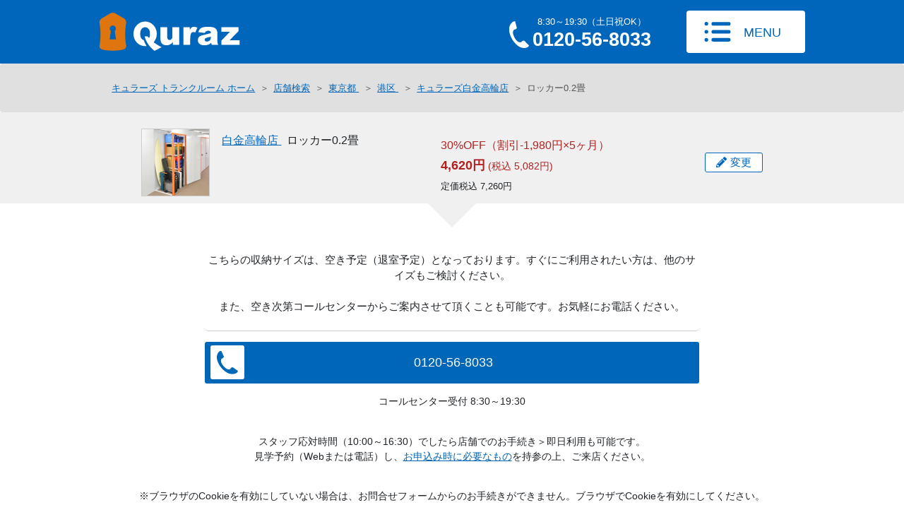

--- FILE ---
content_type: text/html; charset=utf-8
request_url: https://www.quraz.com/obs?sid=815&uid=815010
body_size: 48787
content:
<!DOCTYPE html>
<html xmlns="http://www.w3.org/1999/xhtml" lang="ja">
<head>
    <meta charset="UTF-8" />
    <meta name="viewport" content="width=device-width, initial-scale=1" />
    <meta name="format-detection" content="telephone=no" />

    <!--　↓↓↓ 各ページHead　↓↓↓ -->
    
        <meta name="description" content="キュラーズ 白金高輪店 ロッカー0.2畳 Webから簡単にご契約いただけます。割引料金：4620円 (月/税抜き) 3ヶ月30%OFF お手続き完了後は、店舗に行ってすぐに利用開始！キュラーズは、便利で簡単、すぐにご利用いただけます。" />


    <meta property="og:title" content="トランクルームをお探しならキュラーズ（Quraz） | オンライン契約" />
    <meta property="og:url" content="https://signup.quraz.com/obs" />
    <meta property="og:image" content="" />
    <meta property="og:site_name" content="トランクルームをお探しならキュラーズ（Quraz） | オンライン契約" />
    <meta property="og:description" content="Webから簡単にご契約いただけます。お手続き完了後は、店舗に行ってすぐに利用開始！キュラーズは、便利で簡単、すぐにご利用いただけます。" />
    <meta name="twitter:card" content="summary" />
    <meta name="twitter:title" content="トランクルームをお探しならキュラーズ（Quraz） | オンライン契約" />
    <meta name="twitter:description" content="Webから簡単にご契約いただけます。お手続き完了後は、店舗に行ってすぐに利用開始！キュラーズは、便利で簡単、すぐにご利用いただけます。" />
    <meta name="twitter:image" content="" />
    <meta itemprop="image" content="" />

        <link rel="canonical" href="https://signup.quraz.com/obs?sid=815&uid=815010" />

    <script type="text/javascript">
        window.dataLayer = window.dataLayer || [];
        dataLayer.push({'event':'LeadTracking','event_category':'Track_OSU','event_label': '35a48e73-4d3f-4201-9386-f19141d87936'});
    </script>

    <!--　↑↑↑ 各ページHead　↑↑↑ -->
    <!--　↓↓↓ 各ページタイトル　↓↓↓ -->
    <title>キュラーズ白金高輪店 ロッカー0.2畳サイズ  |  東京都港区（白金高輪駅）のトランクルーム</title>
    <!--　↑↑↑ 各ページタイトル　↑↑↑ -->
    <!--[if IE 9]>
    <link rel="stylesheet" href="/assets/css/styles-legacy.css" media="all" />
    <![endif]-->
    <!-- GTM -->
    <script>
        (function (w, d, s, l, i) {
            w[l] = w[l] || []; w[l].push({
                'gtm.start':
                    new Date().getTime(), event: 'gtm.js'
            }); var f = d.getElementsByTagName(s)[0],
                j = d.createElement(s), dl = l != 'dataLayer' ? '&l=' + l : ''; j.async = true; j.src =
                    'https://www.googletagmanager.com/gtm.js?id=' + i + dl; f.parentNode.insertBefore(j, f);
        })(window, document, 'script', 'dataLayer', 'GTM-BHNT');
    </script>

    <link rel="shortcut icon" type="image/vnd.microsoft.icon" href="https://www.quraz.com/favicon.ico" />
    <link rel="apple-touch-icon-precomposed" href="https://www.quraz.com/apple-touch-icon-precomposed.png" />
    <link href="https://use.fontawesome.com/releases/v5.6.1/css/all.css" rel="stylesheet" />
    <script src="/assets/js/lazysizes.min.js" async></script>
    <script src="https://kit.fontawesome.com/6266a7356e.js" crossorigin="anonymous"></script>

    <link rel="stylesheet" href="/assets/css/styles.css?ver=20240617" media="all" />
    <link rel="stylesheet" href="/assets/css/shop.css?ver=20240808" media="all" />

    <script type="text/javascript">
        var appInsights = window.appInsights || function (a) {
            function b(a) { c[a] = function () { var b = arguments; c.queue.push(function () { c[a].apply(c, b) }) } } var c = { config: a }, d = document, e = window; setTimeout(function () { var b = d.createElement("script"); b.src = a.url || "https://az416426.vo.msecnd.net/scripts/a/ai.0.js", d.getElementsByTagName("script")[0].parentNode.appendChild(b) }); try { c.cookie = d.cookie } catch (a) { } c.queue = []; for (var f = ["Event", "Exception", "Metric", "PageView", "Trace", "Dependency"]; f.length;)b("track" + f.pop()); if (b("setAuthenticatedUserContext"), b("clearAuthenticatedUserContext"), b("startTrackEvent"), b("stopTrackEvent"), b("startTrackPage"), b("stopTrackPage"), b("flush"), !a.disableExceptionTracking) { f = "onerror", b("_" + f); var g = e[f]; e[f] = function (a, b, d, e, h) { var i = g && g(a, b, d, e, h); return !0 !== i && c["_" + f](a, b, d, e, h), i } } return c
        }({
            instrumentationKey: "c259e192-6f1c-4de2-81bc-da39593ca5b8"
        });

        window.appInsights = appInsights, appInsights.queue && 0 === appInsights.queue.length && appInsights.trackPageView();
    </script>

    
    
    <style>

        [ng\:cloak], [ng-cloak], [data-ng-cloak], [x-ng-cloak], .ng-cloak, .x-ng-cloak {
            display: none !important;
        }

        .breadcrumb {
            margin-bottom: 0 !important;
        }
    </style>

    <!--<link href="~/Content/bootstrap-datepicker.standalone.css" rel="stylesheet" />-->

    <link href="https://cdnjs.cloudflare.com/ajax/libs/font-awesome/5.1.0/css/all.css" rel="stylesheet">
    <script src="https://kit.fontawesome.com/112beb9494.js" crossorigin="anonymous"></script>
    <link href="/assets/css/osu.css?v=20250416151211" rel="stylesheet" />
    <link href="/assets/css/osu-rack.css?ver=20220317" rel="stylesheet" />
    <link href="/assets/css/starterpack.css?v=20220301" rel="stylesheet" />
    <link href="/Content/Animate.css" rel="stylesheet" />
    <link href="/assets/css/custom-osu.css?v=20250414183205" rel="stylesheet" />


    

    <script type="text/javascript">
    <!--
        function doAction() {

            // Geolocation APIに対応している
            if (navigator.geolocation) {

                var option = {
                    enableHighAccuracy: true,   // より高精度な位置を求める
                    //maximumAge: 1,              // 最後の現在地情報取得が [maximuAge][ms]以内であればその情報を再利用する設定
                    timeout: 3500              // timeout[ms]以内に現在地情報を取得できなければ、処理を終了
                };

                //　現在地の緯度経度を取得
                navigator.geolocation.getCurrentPosition(getPosition, errorFunc, option);
            }

            // Geolocation APIに対応していない
            else {
                // 現在位置を取得できない場合の処理
                alert("位置情報を取得できませんでした。位置情報サービスの設定が有効になっているかご確認ください。");
            }
        }

        //　現在地の緯度経度を取得
        function getPosition(p) {
            //緯度を取得
            var lat = p.coords.latitude;
            //経度を取得
            var lng = p.coords.longitude;

            //店舗一覧画面へ推移
            location.href = '/search_gps.aspx?lat=' + lat + '&lng=' + lng;
        }

        function errorFunc(err) {

            // 現在位置を取得できない場合の処理
            alert("位置情報を取得できませんでした。位置情報サービスの設定が有効になっているかご確認ください。");
        }

        // -->
    </script>

    <!-- Start VWO Async SmartCode -->
    <link rel="preconnect" href="https://dev.visualwebsiteoptimizer.com" />
    <script type='text/javascript' id='vwoCode'>
        window._vwo_code || (function () {
            var account_id = 706027,
                version = 2.1,
                settings_tolerance = 2000,
                hide_element = 'body',
                hide_element_style = 'opacity:0 !important;filter:alpha(opacity=0) !important;background:none !important;transition:none !important;',
                /* DO NOT EDIT BELOW THIS LINE */
                f = false, w = window, d = document, v = d.querySelector('#vwoCode'), cK = '_vwo_' + account_id + '_settings', cc = {}; try { var c = JSON.parse(localStorage.getItem('_vwo_' + account_id + '_config')); cc = c && typeof c === 'object' ? c : {} } catch (e) { } var stT = cc.stT === 'session' ? w.sessionStorage : w.localStorage; code = { nonce: v && v.nonce, library_tolerance: function () { return typeof library_tolerance !== 'undefined' ? library_tolerance : undefined }, settings_tolerance: function () { return cc.sT || settings_tolerance }, hide_element_style: function () { return '{' + (cc.hES || hide_element_style) + '}' }, hide_element: function () { if (performance.getEntriesByName('first-contentful-paint')[0]) { return '' } return typeof cc.hE === 'string' ? cc.hE : hide_element }, getVersion: function () { return version }, finish: function (e) { if (!f) { f = true; var t = d.getElementById('_vis_opt_path_hides'); if (t) t.parentNode.removeChild(t); if (e) (new Image).src = 'https://dev.visualwebsiteoptimizer.com/ee.gif?a=' + account_id + e } }, finished: function () { return f }, addScript: function (e) { var t = d.createElement('script'); t.type = 'text/javascript'; if (e.src) { t.src = e.src } else { t.text = e.text } v && t.setAttribute('nonce', v.nonce); d.getElementsByTagName('head')[0].appendChild(t) }, load: function (e, t) { var n = this.getSettings(), i = d.createElement('script'), r = this; t = t || {}; if (n) { i.textContent = n; d.getElementsByTagName('head')[0].appendChild(i); if (!w.VWO || VWO.caE) { stT.removeItem(cK); r.load(e) } } else { var o = new XMLHttpRequest; o.open('GET', e, true); o.withCredentials = !t.dSC; o.responseType = t.responseType || 'text'; o.onload = function () { if (t.onloadCb) { return t.onloadCb(o, e) } if (o.status === 200 || o.status === 304) { _vwo_code.addScript({ text: o.responseText }) } else { _vwo_code.finish('&e=loading_failure:' + e) } }; o.onerror = function () { if (t.onerrorCb) { return t.onerrorCb(e) } _vwo_code.finish('&e=loading_failure:' + e) }; o.send() } }, getSettings: function () { try { var e = stT.getItem(cK); if (!e) { return } e = JSON.parse(e); if (Date.now() > e.e) { stT.removeItem(cK); return } return e.s } catch (e) { return } }, init: function () { if (d.URL.indexOf('__vwo_disable__') > -1) return; var e = this.settings_tolerance(); w._vwo_settings_timer = setTimeout(function () { _vwo_code.finish(); stT.removeItem(cK) }, e); var t; if (this.hide_element() !== 'body') { t = d.createElement('style'); var n = this.hide_element(), i = n ? n + this.hide_element_style() : '', r = d.getElementsByTagName('head')[0]; t.setAttribute('id', '_vis_opt_path_hides'); v && t.setAttribute('nonce', v.nonce); t.setAttribute('type', 'text/css'); if (t.styleSheet) t.styleSheet.cssText = i; else t.appendChild(d.createTextNode(i)); r.appendChild(t) } else { t = d.getElementsByTagName('head')[0]; var i = d.createElement('div'); i.style.cssText = 'z-index: 2147483647 !important;position: fixed !important;left: 0 !important;top: 0 !important;width: 100% !important;height: 100% !important;background: white !important;display: block !important;'; i.setAttribute('id', '_vis_opt_path_hides'); i.classList.add('_vis_hide_layer'); t.parentNode.insertBefore(i, t.nextSibling) } var o = window._vis_opt_url || d.URL, s = 'https://dev.visualwebsiteoptimizer.com/j.php?a=' + account_id + '&u=' + encodeURIComponent(o) + '&vn=' + version; if (w.location.search.indexOf('_vwo_xhr') !== -1) { this.addScript({ src: s }) } else { this.load(s + '&x=true') } } }; w._vwo_code = code; code.init();
        })();
    </script>
    <!-- End VWO Async SmartCode -->

</head>

<body>
    <!-- Google Tag Manager (noscript) -->
    <noscript>
        <iframe src="https://www.googletagmanager.com/ns.html?id=GTM-BHNT"
                height="0" width="0" style="display:none;visibility:hidden"></iframe>
    </noscript>
    <!-- End Google Tag Manager (noscript) -->


    <header id="site-header" class="site-header">
        <div class="site-header__inner">
            <div class="site-header__site-id-logo">
                <a href="/">
                    <img src="/assets/img/common/site-logo.svg" width="110" height="30" alt="Quraz（キュラーズ）" class="site-logo" />
                </a>
            </div>
            <div class="site-header__contact">
                <a href="tel:0120159773" data-gtm-event_name="PhoneCall" data-gtm-event_label="Def0120159773" data-gtm-event_category="Default" class="contact-phone-button PhoneCall">
                    <span class="contact-phone__label-1">TEL</span>
                    <span class="contact-phone__label-2">
                        8:30～19:30（土日祝OK）<br />
                        <strong>0120-15-9773</strong>
                    </span>
                </a>
            </div>

                <div class="site-header__navigation-button">
                    <a href="/common/menu.aspx" class="js-open-menu-modal">
                        <button type="button" class="global-navigation-button">MENU</button>
                    </a>
                </div>

        </div>
    </header>

    <!--　↓↓↓ 各ページ詳細レイアウト部分　↓↓↓ -->
    





<div ontouchstart="" style="min-height: 100vh; background: white;" id="osu-app">
    <div class="loading">
        <i class="fas fa-hourglass-end fa-spin icon--loading"></i>
    </div>
    <div class="mainpage" style="display:none">
        <div style="min-height: 100%;">
            <div class="animate">


<!--[選択可能なユニットがない場合]-->
<div class="breadcrumb d-none d-lg-block">
    <ul itemscope itemtype="http://schema.org/BreadcrumbList">

        <li itemprop="itemListElement" itemscope itemtype="http://schema.org/ListItem"><a itemprop="item" href="/"><span itemprop="name">キュラーズ トランクルーム ホーム</span></a><meta itemprop="position" content="1" /></li>

        <li itemprop="itemListElement" itemscope itemtype="http://schema.org/ListItem"><a itemprop="item" href="/search.aspx"><span itemprop="name">店舗検索</span></a><meta itemprop="position" content="2" /></li>

            <li itemprop="itemListElement" itemscope itemtype="http://schema.org/ListItem"><a itemprop="item" href="/tokyo/"><span itemprop="name">東京都 </span></a><meta itemprop="position" content="3" /></li>
                    <li itemprop="itemListElement" itemscope itemtype="http://schema.org/ListItem"><a itemprop="item" href="/tokyo/minatoku"><span itemprop="name">港区 </span></a><meta itemprop="position" content="4" /></li>
        
        <li itemprop="itemListElement" itemscope itemtype="http://schema.org/ListItem"><a itemprop="item" href="/tokyo/shirokane"><span itemprop="name">キュラーズ白金高輪店</span></a><meta itemprop="position" content="5" /></li>
            <li itemprop="itemListElement" itemscope itemtype="http://schema.org/ListItem"><span itemprop="name">ロッカー0.2畳</span><meta itemprop="position" content="6" /></li>

    </ul>
</div>

<div style="display: none;" class="seo--links">
</div>

<section class="unitSelectBlock page__container optionPage">
    <div class="option_noSelectedUnit shopOption optionUnitInfo" style="display: none">
        <div class="shopInfomationBlock">
                <div class="shopInfomationBlock__image">
                    <img />
                </div>
                <div class="shopInfomationBlock__data" style="margin-top:-10px;">
                    <h1 class="font16" style="margin-bottom:-5px;">
                        <a href="/tokyo/shirokane">
                            白金高輪店
                        </a>&nbsp;&nbsp;ロッカー0.2畳
                    </h1>
                </div>
                <div class="shopInfomationBlock__price">
                    <dl>
                        <dd>
                            <span class="price--notice">30%OFF</span><span class="price--notice price_notice"></span><span class="price--notice">5ヶ月）</span>
                        </dd>
                        <dd>
                            <div class="price--notice tax-included">
                                <span class="bold price_calcDiscountPriceWithoutTax" style="font-size : 18px" id=""></span>
                                <span class="price--month price_calcDiscountPriceWithTax" id="">（税込&nbsp; </span>
                            </div>
                            <span style="font-size:80%" class="price_selectedUnitInfo_price">定価税込&nbsp;</span>
                        </dd>
                    </dl>
                </div>

            <div class="shopInfomationBlock__right">
                <div class="infomationBox__button">
                    <button type="button" id="osu__unit-modal" class="button--change osu__open-modal" data-gtm-event_name="OSU_Edit" data-gtm-event_category="OSU" data-gtm-event_label="Init_Unit">変更</button>
                </div>
            </div>
        </div>
    </div>

    <!--[選択可能なユニットがある場合]-->

    <div class="option_withSelectedUnit shopOption optionUnitInfo" style="display: none">
        <div id="option_cantSelectedUnitInfo" style="display: none">

            <div class="shopInfomationBlock">

                <div class="shopInfomationBlock__image" style="border:none!important;">
                    <img style="border: 1px solid #ccc;"/>
                </div>

                <div class="shopInfomationBlock__data">
                    <h1 class="font16" style="margin:0;">
                        <p style="padding-top:0;">
                            <a href="/tokyo/shirokane">
                                キュラーズ白金高輪店
                            </a>
                            &nbsp;
                            <span>ロッカー0.2畳</span>
                        </p>

                        
                    <p>
                        <span class="shop_unit_name"> </span> <span class="shop_unit_type_dimensions"></span>
                    </p>
                    <p><span> 東京都港区（白金高輪駅）</span></p>
                    </h1>
                </div>
                <div class="shopInfomationBlock__price">
                    <dl>
                        <dd>
                            <span class="price--notice">30%OFF</span><span class="price--notice price_notice"></span><span class="price--notice">5ヶ月）</span>
                            <span class="price--notice" style="display:inline-block;"><label class="price_notice_campaign"></label></span>
                        </dd>
                        <dd>
                            <div class="price--notice tax-included">
                                <span class="bold price_calcDiscountPriceWithoutTax" style="font-size : 18px"></span>
                                <span class="price--month price_calcDiscountPriceWithTax">（税込&nbsp; </span>
                            </div>
                            <span style="font-size:80%" class="price_selectedUnitInfo_price">定価税込&nbsp;</span>
                        </dd>
                    </dl>
                </div>

                <div class="shopInfomationBlock__right">
                    <div class="infomationBox__button">
                        <button type="button" id="osu__unit-modal" class="button--change osu__open-modal" data-gtm-event_name="OSU_Edit" data-gtm-event_category="OSU" data-gtm-event_label="Init_Unit">変更</button>
                    </div>
                </div>
            </div>

            <div class="shopCommentBlock">
                <span id="subject_to_availability" style="display: none">空き状況により、月額料金は料金表の価格と異なる場合があります。</span>
                <span id="selectedUnitInfo_webComment"></span>
            </div>
        </div>
        <div class="shopCommentBlock">
            <span class="subject_to_availability">空き状況により、月額料金は料金表の価格と異なる場合があります。</span>
            <span class="selectedUnitInfo_webComment"></span>
        </div>
    </div>
</section>

<section class="page__container optionPage">
    <div class="optionEntryBlock__selectText"></div>
</section>

<section class="page__container optionPage">
    <section style="background :#fff;">
        <section class="optionEntryBlock">

            <div class="option_Unit_maItemstatusArv_eqOne optionEntryBox" style="display: none">
                <div class="optionEntryBox__form" style="margin-top: -10px; margin-bottom:10px;">
                    <h2 class="optionEntryBox__title" style="text-align:center;">かんたん仮押さえ</h2>
                    <div class="check_box_pc only--pc">
                        <div class="check_left">
                            <ul class="check" style="font-size:110%;">
                                <li class="check">キャンセル無料！</li>
                                <li class="check">仮押さえは支払い不要！</li>
                            </ul>
                        </div>
                        <div class="check_right">
                            <ul class="check" style="font-size:110%;">
                                <li class="check">お得な料金をキープ！</li>
                                <li class="check">そのまま申込手続きもOK！</li>
                            </ul>
                        </div>
                    </div>

                    <div class="check_box_sp only--sp">
                        <ul class="check" style="font-size:110%;">
                            <li class="check">キャンセル無料！</li>
                            <li class="check">仮押さえは支払い不要！</li>
                            <li class="check">お得な料金をキープ！</li>
                            <li class="check">そのまま申込手続きもOK！</li>
                        </ul>
                    </div>
                </div>

                <div class="optionEntryBox__form">
                    <dl class="optionEntryForm option--user">
                        <dt class="optionEntryForm__name">ご利用者様</dt>
                        <dd class="optionEntryForm__radioButton">
                            <label>
                                <input type="radio" name="stateParam_selectedUserType" value="個人" checked /><span>個人のお客様</span>
                            </label>
                            <label>
                                <input type="radio" name="stateParam_selectedUserType" value="法人" /><span>法人のお客様</span>
                            </label>
                        </dd>
                    </dl>

                    <dl class="optionEntryForm option--startTime">
                        <dt class="optionEntryForm__name">ご利用開始日</dt>
                        <dd>
                            <ul class="bullet-list-2" style="font-size:90%;">
                                <li style="margin-top:10px;">
                                    最短ご利用期間は1ヶ月となります。
                                </li>
                                <li>
                                    ご利用開始日の正午12時からご利用可能です。
                                </li>
                                <li style="padding-right : 1em; margin-bottom:10px;">
                                    Web申込み時のお支払い料金は「当月日割り＋翌月1ヶ月分」、ご利用開始が月の1日の場合は「当月1ヶ月分のみ 」となります。
                                </li>
                            </ul>
                        </dd>
                        <dd class="optionEntryForm__selectDay">
                            <span id="stateParam_selectedDate" data-gtm-event_name="OSU_Edit" data-gtm-event_category="OSU" data-gtm-event_label="Option_CalendarTX1" class="inputText--day osu__open-modal" style="display: none"></span></span>
                            <span id="stateParam_selectedDate_noSelectedDate" data-gtm-event_name="OSU_Edit" data-gtm-event_category="OSU" data-gtm-event_label="Option_CalendarTX2" class="inputText--day osu__open-modal" style="color:#b22222;">日付を選択してください</span>
                            <button type="button" id="osu__date-modal" data-gtm-event_name="OSU_Edit" data-gtm-event_category="OSU" data-gtm-event_label="Option_Calendar" class="input--selectDay osu__open-modal">日付選択</button>
                        </dd>
                    </dl>

                    <div class="optionButton2 button--price" style="font-size:110%;">
                        <button type="button" id="OSU_Conv1" class="OSU_Conv1 optionButton__input osu-btn__next-page option-page--next-btn disabled" style="margin-bottom:20px; margin-top:30px;" data-gtm-event_name="OSU_Conv" data-gtm-event_category="OSU" data-gtm-event_label="OSU_Conv1" disabled>次へ進む</button>
                    </div>
                    <p style="text-align:center; margin-top:-5px; margin-bottom:20px;">
                        そのままお申込み手続きも可能です
                    </p>
                    <ul>
                        <li>
                            お電話でもお問合せ可能です（通話無料）<br />
                            <a href="tel:0120159773" id="PhoneCall" class="PhoneCall" data-gtm-event_name="PhoneCall" data-gtm-event_label="Def0120159773" data-gtm-event_category="Phone_OSU_Option2" style="font-weight:bold; font-size:120%; color:#000;">0120-15-9773</a>　受付8:30～19:30（定休日なし）
                        </li>
                    </ul>
                    <ul style="line-height:1.2; margin-top:15px; font-size:95%;">
                        <li>※新規のお客様のみ、こちらから申込みが可能です</li>
                    </ul>
                </div>
            </div>

            <div class="option_Unit_maItemstatusArv_notEqOne optionEntryBox" style="display: none">
                <p>選択されたユニットは契約できません。コールセンターまでお問い合わせください。</p>
            </div>


            <div class="option_noSelectedUnit optionEntryBox" style="display: none">
                    <p>
                        こちらの収納サイズは、空き予定（退室予定）となっております。すぐにご利用されたい方は、他のサイズもご検討ください。<br /> <br />
                        また、空き次第コールセンターからご案内させて頂くことも可能です。お気軽にお電話ください。
                    </p>
            </div>

            <div class="optionEntryBox" style="border-bottom: 0px;">
                <div>
                    <div class="option_withItemID option_withSelectedUnit" style="display: none">
                        <div class="optionEntryBox__buttonArea margin_bottom">
                            <h2 class="windowLayout__title">店舗見学予約</h2>
                            <p>お申込み前にご見学を希望される方は、<span style="display:inline-block;">こちらからご予約ください。</span></p>
                        </div>
                    </div>

                    <div class="option_noSelectedUnit" style="display: none">
                            <div class="blue_bt_full">
                                <div class="optionButton button--phonebooking only--pc" style="background: #0067b8;">
                                    <p class="optionButton__nolink PhoneCall" id="PhoneCall" style="padding-left:20px;" data-gtm-event_name="PhoneCall" data-gtm-event_category="Phone_OSU_Option" data-gtm-event_label="Def0120159773">0120-15-9773</p>
                                </div>

                                <div class="optionButton button--phonebooking only--sp" style="background: #0067b8;">
                                    <button type="button" data-gtm-event_name="PhoneCall" data-gtm-event_label="Def0120159773" data-gtm-event_category="Phone_OSU_Option" onclick="location.href = 'tel:0120159773'" style="padding-left:10px;" class="optionButton__input PhoneCall">電話で予約する</button>
                                </div>
                                <p class="optionEntryBox__text2">コールセンター受付 8:30～19:30</p>
                            </div>
                    </div>

                    <div class="option_withItemID option_withSelectedUnit" style="display: none">
                        <div class="blue_bt_left">
                            <div class="optionButton button--netbooking" style="background: #0067b8;">
                                <a href="/oce/booking_confirm?route=1&cid=1&sid=815&uid=815010" class="optionButton__link Booking_Shop" style="padding-left:10px;" data-gtm-event_name="OSU_BE" data-gtm-event_category="Booking_OSU" data-gtm-event_label="JpForm">Web予約する</a>
                            </div>
                            <p class="optionEntryBox__text2">見学無料！30秒かんたん予約！</p>
                        </div>

                        <div class="blue_bt_right">
                            <div class="optionButton button--phonebooking only--pc" style="background: #0067b8;">
                                <p class="optionButton__nolink PhoneCall" id="PhoneCall" style="padding-left:20px;" data-gtm-event_name="PhoneCall" data-gtm-event_category="Phone_OSU_Option" data-gtm-event_label="Def0120159773">0120-15-9773</p>
                            </div>

                            <div class="optionButton button--phonebooking only--sp" style="background: #0067b8;">
                                <button type="button" data-gtm-event_name="PhoneCall" data-gtm-event_label="Def0120159773" data-gtm-event_category="Phone_OSU_Option" onclick="location.href = 'tel:0120159773'" style="padding-left:10px;" class="optionButton__input PhoneCall">電話で予約する</button>
                            </div>
                            <p class="optionEntryBox__text2">コールセンター受付 8:30～19:30</p>
                        </div>
                    </div>
                </div>
            </div>

            <br style="clear:both;" />

            <p class="optionEntryBlock__contactText">
                スタッフ応対時間（10:00～16:30）でしたら店舗でのお手続き＞即日利用も可能です。<br />
                見学予約（Webまたは電話）し、<a href="/guide/necessary.aspx" target="_blank">お申込み時に必要なもの</a>を持参の上、ご来店ください。
            </p>

            <p class="optionEntryBlock__noticeText">※ブラウザのCookieを有効にしていない場合は、お問合せフォームからのお手続きができません。ブラウザでCookieを有効にしてください。</p>


        </section>
    </section>
</section>

<script type="text/javascript">
    var unitFromViewBag =  {"MaSize3Arv":10.0,"QzImBldgId":815,"MaBuildingNameArv":"Shirokane","QzUnitTypeId":10,"UnitTypeDispName":"ロッカー0.2畳","PriceE":6600.0,"PriceAfterDiscountE":4620.0};
    var unitPriceWithTax = 7260;
    var unitPriceWithTaxAfterDiscount = 5082;
    var campaign = {"DiscountCorde":"185","BuildingName":"Shirokane","Percent":30.0,"FromPeriod":2,"ToPeriod":6,"RawDiscription":"【2ヶ月目】5ヶ月30%OFF","Discription":"5ヶ月30%OFF","IsFirstDay":true};
</script><section class="personaInfoFormBlock page__container personaInfoPage" style="display: none">

    <form name="personaInfoForm" novalidate id="personaInfoForm">

        <div class="check_area2">
            <h2 class="windowLayout__title check_font">かんたん仮押さえ</h2>
            <div class="check_box_pc only--pc">
                <div class="check_left">
                    <ul class="check" style="font-size:110%;">
                        <li class="check">キャンセル無料！</li>
                        <li class="check">仮押さえは支払い不要！</li>
                    </ul>
                </div>
                <div class="check_right">
                    <ul class="check" style="font-size:110%;">
                        <li class="check">お得な料金をキープ！</li>
                        <li class="check">そのまま申込手続きもOK！</li>
                    </ul>
                </div>
            </div>

            <div class="check_box_sp only--sp">
                <ul class="check" style="font-size:110%;">
                    <li class="check">キャンセル無料！</li>
                    <li class="check">仮押さえは支払い不要！</li>
                    <li class="check">お得な料金をキープ！</li>
                    <li class="check">そのまま申込手続きもOK！</li>
                </ul>
            </div>
        </div>

        <div class="personaInfoFormBox windowLayout">
            <h2 class="windowLayout__title">お客様情報の入力</h2>
            <p class="windowLayout__text">下記の項目を入力してください</p>
            <dl class="personaInfoFormBox__inputArea personaInfoFormBox__inputArea--personal" style="display: none">
                <dt>
                    <dfn style="font-style: normal; display: inline-block; background: #b22222; color: #fff; border-radius: 3px; font-size: 13px; line-height: 1.5; padding: 2px 5px 0 5px; margin: 5px 7px 0 0;
    -ms-transform: translateY(-4px); transform: translateY(-4px)">必須</dfn>名前（漢字）
                </dt>
                <dd>

                    <div class="form__input lastName__input">
                        <input type="text" name="personalInfoForm_lastName" class="area--lastName" maxlength="30" placeholder="山田" osu-rules="[{'name':'required','message':'名前（姓）を入力してください'}]" osu-evalpos="lastName__input" />
                    </div>

                    <div class="form__input firstName__input">
                        <input type="text" name="personalInfoForm_firstName" class="area--firstName" maxlength="30" placeholder="太郎" osu-rules="[{'name': 'required', 'message': '名前（名）を入力してください'}]" />
                    </div>
                </dd>
                <dt>
                    <dfn style="font-style: normal; display: inline-block; background: #b22222; color: #fff; border-radius: 3px; font-size: 13px; line-height: 1.5; padding: 2px 5px 0 5px; margin: 5px 7px 0 0;
    -ms-transform: translateY(-4px); transform: translateY(-4px)">必須</dfn>名前（ふりがな）
                </dt>
                <dd>

                    <div class="form__input form__input--row2 lastNameKana__input">
                        <input type="text" name="personalInfoForm_lastNameKana" class="area--lastNameKana" maxlength="30" placeholder="やまだ" osu-rules="[{'name': 'required', 'message': 'ふりがな（姓）を入力してください'},{'name': 'hiragana', 'message': 'ふりがな（姓）をひらがなで入力してください'}]" />
                    </div>

                    <div class="form__input form__input--row2 firstNameKana__input">
                        <input type="text" name="personalInfoForm_firstNameKana" class="area--lastNameKana" maxlength="30" placeholder="たろう" osu-rules="[{'name':'required','message':'ふりがな（名）を入力してください'},{'name':'hiragana','message':'ふりがな（名）をひらがなで入力してください'}]" />
                    </div>

                </dd>
            </dl>

            <dl class="personaInfoFormBox__inputArea personaInfoFormBox__inputArea--corporation" style="display: none; border-top: 1px solid silver; border-top-width: 1px; border-top-style: solid; border-top-color: silver;">
                <dt>
                    <dfn style="font-style: normal; display: inline-block; background: #b22222; color: #fff; border-radius: 3px; font-size: 13px; line-height: 1.5; padding: 2px 5px 0 5px; margin: 5px 7px 0 0;
    -ms-transform: translateY(-4px); transform: translateY(-4px)">必須</dfn>法人名
                </dt>
                <dd>
                    <div class="form__input form__input--wFull corporationName__input">
                        <input type="text" name="personalInfoForm_corporationName" class="area--corporationName" maxlength="30" placeholder="株式会社キュラーズ" osu-rules="[{'name':'required', 'message':'法人名を入力してください'}]" />
                    </div>
                </dd>
                <dt>
                    <dfn style="font-style: normal; display: inline-block; background: #b22222; color: #fff; border-radius: 3px; font-size: 13px; line-height: 1.5; padding: 2px 5px 0 5px; margin: 5px 7px 0 0;
    -ms-transform: translateY(-4px); transform: translateY(-4px)">必須</dfn>法人名（ふりがな）
                </dt>
                <dd>
                    <div class="form__input form__input--row2 form__input--wFull corporationNameKana__input">
                        <input type="text" name="personalInfoForm_corporationNameKana" class="area--corporationNameKana" placeholder="かぶしきかいしゃきゅらーず" osu-rules="[{'name':'required', 'message': '法人名（ふりがな）を入力してください'},{'name':'hiragana','message':'法人名（ふりがな）をひらがなで入力してください'}]" />
                    </div>
                </dd>
            </dl>

            <dl class="personaInfoFormBox__inputArea personaInfoFormBox__inputArea--corporation" style="display: none">
                <dt>
                    <dfn style="font-style: normal; display: inline-block; background: #b22222; color: #fff; border-radius: 3px; font-size: 13px; line-height: 1.5; padding: 2px 5px 0 5px; margin: 5px 7px 0 0;
    -ms-transform: translateY(-4px); transform: translateY(-4px)">必須</dfn>担当者名（漢字）
                </dt>
                <dd>
                    <div class="form__input corporationLastName__input">
                        <input type="text" name="personalInfoForm_corporationLastName" class="area--corporationLastName" maxlength="30" placeholder="山田" osu-rules="[{'name':'required','message':'担当者の姓を入力してください'}]" />
                    </div>
                    <div class="form__input corporationFirstName__input">
                        <input type="text" name="personalInfoForm_corporationFirstName" class="area--corporationFirstName" maxlength="30" placeholder="太郎" osu-rules="[{'name':'required','message':'担当者の名を入力してください'}]" />
                    </div>
                </dd>
                <dt>
                    <dfn style="font-style: normal; display: inline-block; background: #b22222; color: #fff; border-radius: 3px; font-size: 13px; line-height: 1.5; padding: 2px 5px 0 5px; margin: 5px 7px 0 0;
    -ms-transform: translateY(-4px); transform: translateY(-4px)">必須</dfn>担当者名(かな)
                </dt>
                <dd>
                    <div class="form__input form__input--row2 corporationLastNameKana__input">
                        <input type="text" name="personalInfoForm_corporationLastNameKana" class="area--corporationLastNameKana" maxlength="30" placeholder="やまだ" osu-rules="[{'name':'required','message':'担当者の姓（ふりがな）を入力してください'},{'name':'hiragana','message':'担当者の姓（ふりがな）をひらがなで入力してください'}]" />
                    </div>
                    <div class="form__input form__input--row2 corporationFirstNameKana__input">
                        <input type="text" name="personalInfoForm_corporationFirstNameKana" class="area--corporationFirstNameKana" maxlength="30" placeholder="たろう" osu-rules="[{'name':'required','message':'担当者の名（ふりがな）を入力してください'},{'name':'hiragana','message':'担当者の名（ふりがな）をひらがなで入力してください'}]" />
                    </div>
                </dd>
            </dl>

            <dl class="personaInfoFormBox__inputArea personaInfoFormBox__inputArea--personal" style="display: none">
                <dt>
                    <dfn style="font-style: normal; display: inline-block; background: #b22222; color: #fff; border-radius: 3px; font-size: 13px; line-height: 1.5; padding: 2px 5px 0 5px; margin: 5px 7px 0 0;
-ms-transform: translateY(-4px); transform: translateY(-4px)">必須</dfn><span class="title--long">性別</span>
                </dt>
                <dd class="">
                    <div class="form__input form__input--w80 gender-wrapper">
                        <div class="selectWrap area--selectGender gender__input">
                            <select name="personalInfoForm_gender" osu-rules="[{'name':'required','message': '性別を入力してください。'}]">
                                <option value=""></option>
                                <option value="419370001">男性</option>
                                <option value="419370002">女性</option>
                                <option value="419370000">無回答</option>
                            </select>
                        </div>
                    </div>
                </dd>
            </dl>

            <dl class="personaInfoFormBox__inputArea personaInfoFormBox__inputArea--personal" style="display: none">
                <dt>
                    <dfn style="font-style: normal; display: inline-block; background: #b22222; color: #fff; border-radius: 3px; font-size: 13px; line-height: 1.5; padding: 2px 5px 0 5px; margin: 5px 7px 0 0;
-ms-transform: translateY(-4px); transform: translateY(-4px)">必須</dfn><span class="title--long">生まれた年（西暦）</span>
                </dt>
                <dd>
                    <div class="form__input form__input--w80">
                        <input type="text" name="personalInfoForm_birthYear" class="area--birthYear" maxlength="4" placeholder="1970"
                               osu-rules="[
                               {'name':'required','message':'生まれた年を半角数字（4桁）で入力してください。'},
                               {'name':'minlenght','lenght' : 4, 'message':'生まれた年を半角数字（4桁）で入力してください。'},
                               {'name':'birthyear','message':'西暦を入力してください。'}
                               ]" /> 年
                    </div>
                </dd>
            </dl>

            <dl class="personaInfoFormBox__inputArea">
                <dt>
                    <dfn style="font-style: normal; display: inline-block; background: #b22222; color: #fff; border-radius: 3px; font-size: 13px; line-height: 1.5; padding: 2px 5px 0 5px; margin: 5px 7px 0 0;
    -ms-transform: translateY(-4px); transform: translateY(-4px)">必須</dfn><span class="title--long">
                        住所<span class="only--sp">（郵便物送付先）</span>
                        <span class="only--pc item--notice">※郵便物送付先</span>
                    </span>
                </dt>
                <dd>
                    <div class="zipcode-wrapper">
                        <div class="form__input form__input--inline zipCode__input">
                            〒 <input type="text" name="personalInfoForm_zipCode" class="area--zipCode" osu-rules="[{'name':'required','message': '郵便番号を入力してください'},{'name': 'pattern', 'message': '郵便番号を数字7桁で入力してください', 'regex':'^[0-9]{7}$'}, {'name':'zipcode','prefinput':'personalInfoForm_pref','cityinput':'personalInfoForm_city','message2':'該当する郵便番号がありません','parent':'.zipcode-wrapper'}]" maxlength="7" placeholder="1231234" />
                        </div>

                        <div class="selectWrap area--selectPrefecture">
                            <select name="personalInfoForm_pref">
                                <option value="北海道">北海道</option>
                                <option value="青森県">青森県</option>
                                <option value="岩手県">岩手県</option>
                                <option value="宮城県">宮城県</option>
                                <option value="秋田県">秋田県</option>
                                <option value="山形県">山形県</option>
                                <option value="福島県">福島県</option>
                                <option value="茨城県">茨城県</option>
                                <option value="栃木県">栃木県</option>
                                <option value="群馬県">群馬県</option>
                                <option value="埼玉県">埼玉県</option>
                                <option value="千葉県">千葉県</option>
                                <option value="東京都">東京都</option>
                                <option value="神奈川県">神奈川県</option>
                                <option value="新潟県">新潟県</option>
                                <option value="富山県">富山県</option>
                                <option value="石川県">石川県</option>
                                <option value="福井県">福井県</option>
                                <option value="山梨県">山梨県</option>
                                <option value="長野県">長野県</option>
                                <option value="岐阜県">岐阜県</option>
                                <option value="静岡県">静岡県</option>
                                <option value="愛知県">愛知県</option>
                                <option value="三重県">三重県</option>
                                <option value="滋賀県">滋賀県</option>
                                <option value="京都府">京都府</option>
                                <option value="大阪府">大阪府</option>
                                <option value="兵庫県">兵庫県</option>
                                <option value="奈良県">奈良県</option>
                                <option value="和歌山県">和歌山県</option>
                                <option value="鳥取県">鳥取県</option>
                                <option value="島根県">島根県</option>
                                <option value="岡山県">岡山県</option>
                                <option value="広島県">広島県</option>
                                <option value="山口県">山口県</option>
                                <option value="徳島県">徳島県</option>
                                <option value="香川県">香川県</option>
                                <option value="愛媛県">愛媛県</option>
                                <option value="高知県">高知県</option>
                                <option value="福岡県">福岡県</option>
                                <option value="佐賀県">佐賀県</option>
                                <option value="長崎県">長崎県</option>
                                <option value="熊本県">熊本県</option>
                                <option value="大分県">大分県</option>
                                <option value="宮崎県">宮崎県</option>
                                <option value="鹿児島県">鹿児島県</option>
                                <option value="沖縄県">沖縄県</option>
                            </select>
                        </div>

                    </div>

                    <div class="form__input form__input--wFull city__input">
                        <input type="text" name="personalInfoForm_city" class="area--city" placeholder="品川区大崎" osu-rules="[{'name':'required','message':'市区町を入力してください','errorpos':'after'}]" />
                    </div>


                    <div class="form__input form__input--wFull address1__input">
                        <input type="text" name="personalInfoForm_address1" class="area--address1" placeholder="1-1-1" osu-rules="[{'name':'required','message':'番地を入力してください','errorpos':'after'}]" />
                    </div>

                    <div class="form__input form__input--wFull address2__input">
                        <input type="text" name="personalInfoForm_address2" class="area--address2" placeholder="キュラーズマンション101号" osu-rules="[]" />
                    </div>

                </dd>
            </dl>

            <dl class="personaInfoFormBox__inputArea">
                <dt>
                    <dfn style="font-style: normal; display: inline-block; background: #b22222; color: #fff; border-radius: 3px; font-size: 13px; line-height: 1.5; padding: 2px 5px 0 5px; margin: 5px 7px 0 0;
    -ms-transform: translateY(-4px); transform: translateY(-4px)">必須</dfn><span class="title--long">
                        携帯番号<span class="only--sp">（通常の連絡先）</span>
                        <span class="only--pc item--notice">※通常の連絡先</span>
                    </span>
                </dt>
                <dd>
                    <div class="form__input form__input--wFull input__tel1">
                        <input type="text" name="personalInfoForm_tel1" class="area--tel1" placeholder="09012345678" osu-rules="[{'name':'required','message': '連絡先電話番号を入力してください'},{'name': 'pattern', 'message': '連絡先電話番号（携帯限定）を数字で入力してください', 'regex':'^(070|080|090)[0-9]{8}$'}]" />
                    </div>
                </dd>
                <dt class="personaInfoFormBox__inputArea--corporation">
                    <dfn style="font-style: normal; display: inline-block; background: #b22222; color: #fff; border-radius: 3px; font-size: 13px; line-height: 1.5; padding: 2px 5px 0 5px; margin: 5px 7px 0 0;
    -ms-transform: translateY(-4px); transform: translateY(-4px)">必須</dfn><span class="title--long">
                        その他連絡先<span class="only--sp">（上記がつながらない場合）</span>
                        <span class="only--pc item--notice">※上記がつながらない場合</span>
                    </span>
                </dt>
                <dd class="personaInfoFormBox__inputArea--corporation">
                    <div class="form__input form__input--wFull form__input--row2 input__tel2">
                        <input type="text" name="personalInfoForm_tel2" class="area--tel1" placeholder="0312345678" osu-rules="[{'name':'required','message': '連絡先電話番号を入力してください'},{'name':'notmatchwith','fieldname':'personalInfoForm_tel1','message':'同じ番号は登録できません'},{'name': 'pattern', 'message': '緊急の連絡先電話番号を数字で入力してください', 'regex':'^0[0-9]{9,10}$'}]" />
                    </div>
                </dd>
            </dl>

            <dl class="personaInfoFormBox__inputArea">
                <dt>
                    <dfn style="font-style: normal; display: inline-block; background: #b22222; color: #fff; border-radius: 3px; font-size: 13px; line-height: 1.5; padding: 2px 5px 0 5px; margin: 5px 7px 0 0;
    -ms-transform: translateY(-4px); transform: translateY(-4px)">必須</dfn>メールアドレス
                </dt>
                <dd>
                    <div class="form__input form__input--wFull input__email">
                        <input type="email" name="personalInfoForm_email" class="area--email" placeholder="yamadataro@example.com" osu-rules="[{'name':'required','message': 'メールアドレスを入力してください'},{'name':'email','message':'メールアドレスが不正です'}]" />
                    </div>
                </dd>
                <!--<dt>
                                <dfn style="font-style: normal; display: inline-block; background: #b22222; color: #fff; border-radius: 3px; font-size: 13px; line-height: 1.5; padding: 2px 5px 0 5px; margin: 5px 7px 0 0;
                -ms-transform: translateY(-4px); transform: translateY(-4px)">必須</dfn><span class="title--long">
                                    メールアドレス（確認<span class="only--sp">用</span>）
                                </span>
                            </dt>
                            <dd>
                                <div class="form__input form__input--wFull form__input--row2 input__email2">
                                    <input type="email" name="personalInfoForm_emailConf" class="area--emailConf" placeholder="yamadataro@example.com（確認）" osu-rules="[{'name':'required','message': 'メールアドレス（確認）を入力してください'},{'name':'matchwith','fieldname':'personalInfoForm_email', 'message':'メールアドレスとメールアドレス（確認）が一致しません'},{'name':'email','message':'ルアドレス（確認）が不正です'}]" />
                                </div>
                            </dd>-->
            </dl>

        </div>

        <input name="TrackingID" type="hidden" value="35a48e73-4d3f-4201-9386-f19141d87936" />

    </form>

    <p class="personaInfoFormBlock__text">
        下記ボタンを押すことにより <br />
        <a href="/company/privacy.aspx" target="_blank">個人情報の利用目的</a>に同意したものとみなされます
    </p>

    <div class="optionButton button--normal">
        <button type="button" id="OSU_Conv2" data-test="" class="OSU_Conv2 optionButton__input osu-btn__next-page personal-info--next-btn" data-gtm-event_name="OSU_Conv" data-gtm-event_category="OSU" data-gtm-event_label="OSU_Conv2"  onclick="dataLayer.push({'event':'LeadTracking','event_category':'Track_OSU','event_label': '35a48e73-4d3f-4201-9386-f19141d87936'});" disabled>次へ進む</button>
    </div>
    <p style="text-align:center; margin-top:15px; margin-bottom:10px;">
        仮押さえ（10分）後、<span style="display:inline-block;">そのままお申込み手続きも可能です</span>
    </p>
    <div class="pageBackButton">
        <button type="button" class="osu-btn__previous-page">戻る</button>
    </div>

</section>

<section class="paymentEstimateBlock page__container estimatePage" style="display: none">

    <div class="step_bg only--sp">
        <div style="text-align: right; margin-top: 10px; margin-right: 25px; font-size: 110%;">仮押さえ時間&nbsp;<i class="fa-regular fa-clock"></i>&nbsp;<span class="ClockDisplay"></span></div>
        <h2 class="step_h2">お申込み手続き完了まであと少し！</h2>
        <p>お申込み後でもサイズ変更可能です。</p>
        <div style="margin-top:-20px;"><img src="/assets/img/osu/step01.jpg" style="width:90%;" /></div>
    </div>

    <div class="step_bg only--pc" style="height:150px;">
        <div class="step_wrapper">
            <div class="step_left">
                <div style="text-align: left; margin-top:15px; margin-bottom: -10px; font-size: 110%;">仮押さえ時間&nbsp;<i class="fa-regular fa-clock"></i>&nbsp;<span class="ClockDisplay"></span></div>
                <h2 class="step_h2">お申込み手続き完了まであと少し！</h2>
                <p>お申込み後でもサイズ変更可能です。</p>
            </div>
            <div class="step_right"><img src="/assets/img/osu/step01.jpg" style="width:95%;" /></div>
        </div>
    </div>

    <div class="unitSelectBlock">
        <div class="selectInfomation">
            <div class="infomationBox">
                <div class="unitInfomation">
                    <div class="shopInfomationBlock">
                        <div class="shopInfomationBlock__image">
                            <img />
                        </div>
                        <div class="shopInfomationBlock__data">
                            <div>
                                <p class="shop_unit_name">
                                    白金高輪店&nbsp;&nbsp;
                                </p>
                                <p class="shop_unit_type_dimensions">

                                </p>
                            </div>
                        </div>
                        <div class="shopInfomationBlock__price">
                            <dl>
                                <dd>
                                    <span class="price--notice">30%OFF</span><span class="price--notice price_notice"></span><span class="price--notice">5ヶ月）</span>
                                    <span class="price--notice" style="display:inline-block;"><label class="price_notice_campaign"></label></span>
                                </dd>
                                <dd>
                                    <div class="price--notice tax-included">
                                        <span class="bold price_calcDiscountPriceWithoutTax" style="font-size : 18px" id=""></span>
                                        <span class="price--month price_calcDiscountPriceWithTax" id="">（税込&nbsp; </span>
                                    </div>
                                    <span style="font-size:80%" class="price_selectedUnitInfo_price">定価税込&nbsp;</span>
                                </dd>
                            </dl>
                        </div>
                        <div class="shopInfomationBlock__right">
                            <div class="infomationBox__button">
                                <button type="button" id="osu__unit-modal" class="button--change osu__open-modal" data-gtm-event_name="OSU_Edit" data-gtm-event_category="OSU" data-gtm-event_label="Init_Unit">変更</button>
                            </div>
                        </div>
                    </div>

                </div>
            </div>

            <div class="startUsing infomationBox">
    <div class="shopInfomationBlock__name">
        <div>
            <p id="stateParam_selectedDate_modal"></p>
            <ul class="bullet-list-2" style="font-size:90%;">
                <li style="margin-top:10px;">
                    最短ご利用期間は1ヶ月となります。
                </li>
                <li>
                    ご利用開始日の正午12時からご利用可能です。
                </li>
                <li style="padding-right : 1em; margin-bottom:10px;">
                    Web申込み時のお支払い料金は「当月日割り＋翌月1ヶ月分」、ご利用開始が月の1日の場合は「当月1ヶ月分のみ 」となります。
                </li>
            </ul>
        </div>
        <div class="infomationBox__button">
            <button type="button" id="osu__date-modal" class="button--change osu__open-modal" data-gtm-event_name="OSU_Edit" data-gtm-event_category="OSU" data-gtm-event_label="Init_Calendar">変更</button>
        </div>
    </div>
</div>

            <div class="planKit infomationBox2">
    <div class="shopInfomationBlock__name">
        <div>
            <span class="starterKitSelected">

            </span>
        </div>
        <div class="kitSelect-detail">
            <span class="starterKitSelected_display">
                <span class="pack-desc"></span>
                <a id="osu-btn__starterkit-modal" class="button--change start-pack_dtl osu__open-modal" data-gtm-event_name="OSU_Edit" data-gtm-event_category="OSU" data-gtm-event_label="Init_StKit1">詳細</a>
            </span>
        </div>
    </div>
</div>

            <div class="infomationBox3 is_RackAvailable" style="display: none">
    <div class="kitSelect-detail">
        収納ラック（可動式）:
        <span class="is_ShowRackBanner"></span>
    </div>
    <div class="show_rack_detail_view" style="display: none">
        <a href="javascript:;" id="show_rack_detail" data-gtm-event_name="OSU_Edit" data-gtm-event_category="OSU" data-gtm-event_label="Option_rack_banner" style="text-decoration:none; color:#000;">
            <div style="width:100%;">
                <div class="rackbanner osu__open-modal" id="osu__rack-modal">
                    <img src="assets/img/osu/rack_banner.jpg" alt="rackbanner">
                    <div class="content">
                        クローゼット内の洋服もハンガーにかけたままスッキリ収納！<br />
                        <span class="btn-detail osu__open-modal" id="osu__rack-modal">詳細</span>
                    </div>
                </div>
            </div>
        </a>
    </div>
</div>

        </div>
    </div>
    <div class="optionEntryBlock__selectText"></div>

    <div class="paymentEstimateBox__wrap">

        <h2 class="windowLayout__title margin-bottom-clear">ご利用料金</h2>
        <p class="modalWindow__text"><span><label id="campaign_FirstMonth"></label></span></p>

        <p class="paymentEstimateBlock__textGreen initial_Cost"></p>

        <div class="paymentEstimateBox windowLayout_estimate">
            <div class="paymentEstimateBox__items">
                <dl class="paymentEstimateBox__itemsTop">
                    <dd>　</dd>
                    <dd>　</dd>
                    <dd>　</dd>
                    <dd>　</dd>
                    <dd><span>内訳</span></dd>
                </dl>

                
                <p>※月の合計金額は税込み料金になります</p>

            </div>
        </div>

        <p class="paymentEstimateBlock__textGreen initial_Cost"></p>

        <p class="paymentEstimateBlock__text">クレジットカードと本人確認書類をご用意ください</p>
        <div class="optionButton button--normal">
            <button type="button" id="OSU_Conv3" class="OSU_Conv3 optionButton__input osu-btn__next-page" data-gtm-event_name="OSU_Conv" data-gtm-event_category="OSU" data-gtm-event_label="OSU_Conv3">次へ進む</button>
        </div>

        <div class="pageBackButton__about">
            <div class="pageBackButton__aboutBox" style="margin-bottom:15px;">
                <label>お支払いについて</label>
                <ul class="bullet-list">
                    <li>
                        Webからの初回お支払い：クレジットカード<br />
                        ※国際ブランド付き（VISA、JCB等）デビットカードも可
                    </li>
                    <li>
                        初回以降の月々お支払い：口座振替
                    </li>
                </ul>
            </div>

            <p style="line-height:1.5; margin-top:15px; text-align:left;">
                クレジットカード以外でのお支払い（銀行振込・コンビニ払い）をご希望の場合は、お気軽にご相談ください。<br />
                <span style="display:inline-block;"><a href="tel:0120159773" data-gtm-event_name="PhoneCall" data-gtm-event_category="Phone_OSU_Estimation" data-gtm-event_label="Def0120159773" style="font-weight:bold; font-size:120%; color:#000;">0120-15-9773</a>　</span><span style="display:inline-block;">受付8:30～19:30（定休日なし）</span>
            </p>

            <div class="pageBackButton__aboutBox" style="margin-bottom:15px;">
                <label>ご利用について</label>
                <ul class="bullet-list">
                    <li>
                        鍵（セキュリティカード）は、お申込み手続き後に店舗でのお受け取りとなります。（24時間可）
                    </li>
                    <li>
                        ご契約後は自動更新になります。ご解約の場合は、前月末までの通知が必要となります。
                    </li>
                </ul>
            </div>

            <div class="pageBackButton__aboutBox">
                <label>キュラーズ無料シャトルについて</label>
                <ul class="bullet-list">
                    <li>
                        収納ユニットのお申込み手続き後、契約完了メールが届きますので、そちらに記載の予約リンクより手続きください。
                    </li>
                    <li>
                        東京の一部エリアにてサービス拡大中です。対象エリア・店舗は<a href="/common/shuttle.aspx" target="_blank">こちら</a>をご覧ください。
                    </li>
                </ul>
            </div>

        </div>

        <p class="pageBackButton__about2">
            ※空き状況は随時変動します。受付状況によりご連絡させて頂く場合がございます。
        </p>

        <div class="pageBackButton">
            <button type="button" class="osu-btn__previous-page">戻る</button>
        </div>

    </div>

</section>


<section class="page__container confirmationPage" style="display: none">
    <div class="step_bg only--sp">
        <div style="text-align: right; margin-top: 10px; margin-right: 25px; font-size: 110%;">仮押さえ時間&nbsp;<i class="fa-regular fa-clock"></i>&nbsp;<span class="ClockDisplay"></span></div>
        <h2 class="step_h2">お申込み手続き完了まであと少し！</h2>
        <p>お申込み後でもサイズ変更可能です。</p>
        <div style="margin-top:-20px;"><img src="/assets/img/osu/step02.jpg" style="width:90%;" /></div>
    </div>

    <div class="step_bg only--pc" style="height:150px;">
        <div class="step_wrapper">
            <div class="step_left">
                <div style="text-align: left; margin-top:15px; margin-bottom: -10px; font-size: 110%;">仮押さえ時間&nbsp;<i class="fa-regular fa-clock"></i>&nbsp;<span class="ClockDisplay"></span></div>
                <h2 class="step_h2">お申込み手続き完了まであと少し！</h2>
                <p>お申込み後でもサイズ変更可能です。</p>
            </div>

            <div class="step_right"><img src="/assets/img/osu/step02.jpg" style="width:95%;" /></div>
        </div>
    </div>

    <div class="confirmationBlock">
        <div class="confirmationClientBox windowLayout">
            <h2 class="windowLayout__title h2_padding">ご契約内容の確認</h2>
            <h3 class="confirmationClientBox__subTitle">収納ユニット使用申込書</h3>

            <ul class="confirmationClientBox__list confirm_ul_1"></ul>

            <ul class="confirmationClientBox__list">
                <li class="confirmationClientBox__list__item">
                    <p class="confirmationClientBox__list__item__data">
                        割引内容：5ヶ月30%OFF
                    </p>
                </li>
                <li class="confirmationClientBox__list__item confirm_li_date_range">

                </li>

                <li class="confirmationClientBox__list__item">
                    <p class="confirmationClientBox__list__item__data">
                        契約者名/法人名：
                        <span class="personaInfoFormBox__inputArea--personal personal_Name" style="display: none"></span>
                        <span class="personaInfoFormBox__inputArea--corporation corp_Name" style="display: none"></span>
                    </p>
                </li>
                <li class="confirmationClientBox__list__item personaInfoFormBox__inputArea--corporation" style="display: none">
                    <p class="confirmationClientBox__list__item__data personal_Name_corpo"></p>
                </li>
                <li class="confirmationClientBox__list__item">
                    <p class="confirmationClientBox__list__item__data info_address"></p>
                </li>
                <li class="confirmationClientBox__list__item">
                    <p class="confirmationClientBox__list__item__data info_tel1"></p>
                </li>
                <li class="confirmationClientBox__list__item personaInfoFormBox__inputArea--corporation" style="display: none;">
                    <p class="confirmationClientBox__list__item__data info_tel2"></p>
                </li>
                <li class="confirmationClientBox__list__item">
                    <p class="confirmationClientBox__list__item__data info_email"></p>
                </li>
                <li class="confirmationClientBox__list__item">
                    <p class="confirmationClientBox__list__item__data">契約当事者（当社）：株式会社キュラーズ 〒141-0032 東京都品川区大崎3-5-2　業務責任者 スティーブ・スポーン</p>
                </li>
            </ul>

        </div>

        <p class="confirmationRuleBox__arrow"></p>

        <div class="confirmationRuleBox windowLayout">
            <h2 class="windowLayout__title h2_padding">使用規程の確認</h2>

            <h3 class="confirmationClientBox__subTitle">重要事項</h3>
            <dl class="confirmationRuleBox__list">
                <dt>解約は解約希望月の<span>前月末日</span>までに通知書を提出</dt>
                <dd>※当月末日の解約はできません。</dd>
                <dt><span>寝泊りや危険物・生ものなどの収納は禁止</span></dt>
                <dd>※発見した場合、ご利用を中止させていただきます。</dd>
                <dt>お支払いは<span>前月払い</span></dt>
                <dd>
                    ※ご利用月の前月末日までにお支払いください。口座振替でお支払いの場合は毎月26日が引き落し日です。（休日の場合は翌営業日）<br />
                    ※お支払が遅れた場合、施設の入館不可・手数料が発生します。また、キャンペーン期間中の場合は、次回請求分からキャンペーン割引が解除されます。さらに4ヶ月を超えた場合、譲渡担保権が行使されます。
                </dd>
            </dl>
            <h3 class="confirmationClientBox__subTitle" style="margin-bottom:10px; text-decoration:none;">下記の使用規程をご確認ください。</h3>
            <div class="confirmationRuleBox__detail" style="border: 1px solid #ccc; margin-bottom:0px;">
                <div style="font-size:70%; padding:10px;">
                    <span style="text-decoration: underline; font-weight:bold; font-size:110%;">収納ユニット使用規程（2024 年 6 月 1 日改訂版）</span>
                    <h4 style="font-size:120%;">第 1 条（定義）</h4>
                    1 本収納ユニット使用規程（以下「本規程」といいます。）において、「当社」とは申込書の「契約当事者」欄に「当社」と表示された会社をいいます。<br />
                    2 「利用者」とは、収納ユニットの利用を申し込み、当社がこれを承諾した者をいいます。<br />
                    3 「収納ユニット」とは、当社が利用者に提供するレンタル・スペースをいいます。<br />
                    4 「収納品｣とは、利用者が収納ユニットに収納する動産をいいます。<br />
                    5 「申込書」とは、当社所定の様式による「収納ユニット使用申込書」（当社利用申込サイトから申込みを行う場合の「収納ユニット使用申込書」画面を含みます。）をいいます。<br />
                    6 「施設」とは、申込書に記載された収納ユニットのある施設をいいます。<br />
                    <br />

                    <h4 style="font-size:120%;">第 2 条（本契約の申込及び成立）</h4>
                    収納ユニットの利用を希望する者は、当社所定の手続に従い、申込書に必要事項を記載の上署名・押印し、且つ申込書に押印した印章（以下「届出印」といいます。）を届け出ることにより（当社利用申込サイトから申込みを行う場合は、同サイトの「収納ユニット使用申込書」画面に必要事項を記載の上、同画面の「全てに同意して申し込む」をクリックすることにより）、収納ユニットの利用を申し込むものとします。当社は身分証明書及び／又は居住証明書の呈示を求めることがあります。当社が当該申込を承諾した場合は、申込書及び本規程に定める条件に従うことを条件として、当社と利用者の間の収納ユニットの利用契約(以下「本契約」といいます。)が成立するものとします。但し、収納ユニットの利用開始は、本契約に定める料金及び保証金の支払いを条件とします。<br />
                    <br />

                    <h4 style="font-size:120%;">第 3 条（本契約の目的）</h4>
                    本契約は、当社が利用者に対し、収納ユニットを賃貸することを目的とするものです。当社は、いかなる意味でも、利用者のための収納品の保管又は占有を受任するものではありません。<br />
                    <br />

                    <h4 style="font-size:120%;">第 4 条（利用上の制限）</h4>
                    1 利用者は、収納ユニットの利用にあたり、当社又はその役員、取締役、従業員、若しくは代理人、又は他の利用者若しくはその権限ある代理人（第 21 条で定義します。）又は施設の隣人に対し、損害を与えたり迷惑をかけたりすることはできません。利用者は、発火性、引火性若しくは有毒性等のある危険物、悪臭物、生き物（遺体、遺骨、遺灰を含みます。）、腐敗物（工場出荷時の包装が開封済みの食品や飲料等腐敗するおそれのあるものを含みます。）、不潔な物、害虫が発生するおそれのある物、利用者が正当な占有権原を有しない物（かかる占有権原について第三者が争うおそれのある物を含みます。）、又は施設、当社の従業員、若しくは第三者に危害若しくは迷惑を及ぼすおそれのあるその他の物を収納ユニットに収納することはできません。利用者は、容積、重量又は長さにおいて当社の定める規格に合致しないものを収納ユニットに収納することはできません。利用者は、収納ユニットの中で寝泊りしたり、当社の許可なく施設又はその敷地内で撮影したり、その他収納ユニットを違法な目的のために利用したりすることはできません。<br />
                    2 （i）収納品が施設内の人々にとり危害を加えると当社が判断する場合（収納品から害虫が発生したと当社が判断する場合を含みます。）、（ii）収納ユニットの利用態様が本契約に違反すると当社が判断する場合、(ⅲ)当社の従業員若しくは代表者が建物のメンテナンスのため収納ユニットを通過して建物のシステムに出入りする必要がある場合、又は（ⅳ）緊急の場合は、当社及びその代理人は、いつでも、収納ユニットを開扉して必要な措置を講ずることができるものとします。当社は、収納ユニット又は施設を修繕するための収納ユニットの検査を行なうため、利用者と相互に合意できる時間を設定することができるものとします。<br />
                    3 利用者は、当社の事前の書面による同意を得ることなく、収納ユニット又は施設を変更することはできません。<br />
                    4 利用者が収納ユニット又は施設を汚損又は損壊した場合は、利用者は当社に対し直ちに収納ユニット又は施設の清掃又は補修に必要な費用を補償するものとします。利用者の収納品に起因して害虫又はかびが発生した場合、利用者は当社に対し直ちに害虫の駆除費用、かびの除去費用、その他収納ユニット及び施設の衛生管理のため必要な費用を補償するものとします。<br />
                    5 当社は、一定の施設において利用者による利用のために駐車場を提供することがあります。当社が利用者に駐車場を提供する場合、利用者は、当社が許諾する施設内（又は施設周辺）の駐車場を、収納品の搬入又は搬出のためにのみ利用することができるものとします。利用者は、当社の故意又は重過失による場合を除き、その駐車場の利用により当社又は第三者に生じた全ての損害につき責任を負うものとします。<br />
                    <br />

                    <h4 style="font-size:120%;">第 5 条（期間）</h4>
                    本契約に基づく収納ユニットの利用期間（以下「本契約期間」といいます。）は、申込書に記載した期間とします。但し、期間満了の前月末日まで（又は、当初の本契約期間についてはその開始日以前）に当社又は利用者のいずれからも本契約期間を更新しない旨の通知がない場合には、本契約期間は、その期間満了の日の翌日から更に 1か月間更新されるものとし、その後も同様とします。なお、本契約期間は、常に暦月の末日に終了するものとし、上記の利用者からの更新しない旨の通知は、本契約期間が満了する暦月の前月末日までに、当社に到達しなければならないものとします。<br />
                    <br />

                    <h4 style="font-size:120%;">第 6 条（料金）</h4>
                    1 利用者は、当社に対し申込書に記載された月額利用料（以下「利用料」といいます。）を、（i）当初の本契約期間については収納ユニットの利用申込時に、（ii）その後は各月の 1 日から末日までの期間については前月末日までに前払いで、現金、利用者を振込名義人とする当社の指定する銀行口座宛て電信送金又は当社が承認するその他の方法（申込書記載の有無を問いません。）により、それぞれ支払うものとします。なお、本契約期間（更新後の期間も含みます。）が 3 か月以上となる場合には、利用者は、当社に対し、各月の 1 日から末日までの期間にかかる利用料について、その前月 26 日に利用者の銀行口座からの口座振替によって支払うことができるものとします。<br />
                    2 当社は、その合理的裁量により、第 22 条の規定に従い 45 日前の事前の通知を行なうことにより、利用料を変更することができるものとします。変更後の利用料は、変更後最初に更新される本契約期間から適用されるものとします。<br />
                    3 利用者が利用料を支払ったことを、その支払期限の到来する月の末日までに当社において確認できなかった場合は、当社は、利用者が支払期限を徒過した利用料の未払額に年 14.6％の割合を乗じて計算した額を遅延損害金として請求できるものとします。<br />
                    4 利用者が利用料の支払いを 1 度以上遅延した場合は、当社は、利用者に対し、利用料の 3 か月分に相当する金額を上限とする保証金を差し入れるように求めることがあります。<br />
                    <br />

                    <h4 style="font-size:120%;">第 7 条（保証金）</h4>
                    1 利用者は、収納ユニットの利用の申込に際して当社が求めた場合は、当社が定めた額の保証金（以下「保証金」といいます。）を当社に差し入れるものとします。利用者は、利用料の最初の支払いと同時に、保証金を支払うものとします。<br />
                    2 利用者が当社に対する利用料の支払い又は本契約に基づく費用の償還若しくは損害の賠償を一部でも怠った場合は、当社は、その裁量により、保証金をもってそれらの支払いに充当することができるものとします。利用者は、保証金をもってそれらの支払いに充当することを求めることはできないものとします。<br />
                    3 当社が保証金を前項の支払いに充当した場合は、当社は、利用者に対し、保証金の残高を当初差し入れた金額とするため、充当部分に相当する額を追加で差し入れるように求めることができるものとします。この場合、利用者は、直ちに当該金額を当社に差し入れるものとします。<br />
                    4 当社は、本契約期間が満了し又は本契約が解除された場合は、利用者が施設から全ての収納品を搬出した後に、利用料並びに本契約に基づき当社に支払うべき費用償還額及び損害賠償額の未払額を差し引いて保証金を利用者に返還するものとします。なお、この場合において利用者が他に使用している収納ユニットがある場合には、返還される保証金相当額を他に使用しているユニットの翌月以降の利用料に充当することがあります。保証金には利息を付けないものとし、保証金の返還に際しては事務手数料を収受します。<br />
                    <br />

                    <h4 style="font-size:120%;">第 8 条 （セキュリティカード）</h4>
                    1 当社は、利用者が施設の出入に使用するため、収納ユニット毎に当社のセキュリティシステムに対応したカード（以下「セキュリティカード」といいます。）を発行し、利用者は新規ユニット契約に際してこれを購入するものとします。なお、当社は、その裁量により、セキュリティカード以外の方法（以下「その他入館方法」といいます。)で施設の出入を許可する場合があります。利用者自身若しくは第 21 条に定める権限ある代理人が使用するための追加カードの発行又は何らかの理由によるカードの再発行についても同様とします。当社は、（i）利用者が本契約又は利用者が当社との間で申込書に記載されていない他の施設に関して締結している本契約と同種の契約（以下「他契約」といいます。）に基づく利用料又は費用の償還若しくは損害の賠償の支払いを行ったことを、その支払期限の到来する月の末日までに当社において確認できなかった場合、又は(ii）利用者が第 4 条に違反すると当社が判断する場合、いつでもセキュリティカードおよびその他入館方法を無効とすることができます。セキュリティカードおよびその他入館方法が無効となった場合、利用者は当社に連絡をして、セキュリティカードおよびその他入館方法の有効化について協議することができるものとします。<br />
                    2 各セキュリティカードには、利用者又は権限ある代理人各自の暗証番号を登録することがあります。<br />
                    3 利用者は、セキュリティカードが破損し又は紛失した場合は、直ちに当社にこれを届け出るものとします。<br />
                    4 利用者及び権限ある代理人は、セキュリティカードを持参しない場合は、施設に入ることができません。<br />
                    5 利用者は、本契約が終了した場合において、当社から請求を受けたときは、直ちに全てのセキュリティカードを当社に返却するものとします。<br />
                    <br />

                    <h4 style="font-size:120%;">第 8 条の 2（鍵及び錠前）</h4>
                    1 利用者は、各収納ユニット毎に 1 つの錠前及び鍵（以下「鍵」といいます。）で施錠し、その責任において全ての鍵を保持し又は権限ある代理人に提供するものとし
                    ます。当社は、その裁量により、利用者に錠前及び鍵を提供することがあります。但し、当社は、当該錠前及び鍵の安全性を保証するものではありません。<br />
                    2 利用者は、鍵が破損し又は紛失した場合は、直ちに当社にこれを届け出るものとします。この場合、当社は利用者立会のもとに、錠前を切断します。<br />
                    <br />

                    <h4 style="font-size:120%;">第 9 条（損害賠償）</h4>
                    1 当社は、利用者が施設内に搬入した収納品の紛失、盗難、滅失、毀損又は変質その他利用者に発生した一切の損害（(i)地震、火災、津波、高潮、大水、暴風雨、塩害、気候の変遷、爆発、戦争、事変、暴動、強盗、労働争議、そ害、虫害、荷造の不完全、徴発、防疫その他抵抗又は回避することのできない災厄、事故、命令、処置又は保全行為によって直接と間接とを問わず生じた損害、(ii)利用者の指示に従ったことに基づき発生した損害、(iii)利用者又はこれらの者の使用人が行い又は加担した不法行為に起因する損害、(iv)収納品の性質、欠陥、自然の消耗又は性質による蒸れ、かび、腐敗、変色、さび、汗ぬれ、その他類似の事由による損害、及び(v)第4条その他本契約に違反した収納品に起因して生じた損害を含みますが、これに限りません。）につき、責任を負わないものとします。ただし、当該損害が当社の不法行為又は債務不履行によって発生した場合についてはこの限りではなく、相当因果関係の認められる損害について賠償します。この場合、当社の不法行為又は債務不履行が故意又は重過失によるものでない限り、賠償責任の上限金額を１万円とします。<br />
                    2 利用者の責めに帰すべき原因又は収納品の変質等により当社又は第三者に損害が生じた場合は、利用者は、当社又は当該第三者に対し、当該損害につき賠償の責任を負うものとします。<br />
                    3 利用者は、収納品の収納ユニット又は施設への搬入又はそこからの搬出に関連して利用者に発生した一切の損害につき、当社又はその従業員が責任を負わないことを、異議なく承認します。ただし、当該損害が当社の不法行為又は債務不履行によって発生した場合についてはこの限りではなく、相当因果関係の認められる損害について賠償します。この場合、当社の不法行為又は債務不履行が故意又は重過失によるものでない限り、賠償責任の上限金額を１万円とします。<br />
                    <br />

                    <h4 style="font-size:120%;">第 10 条（手数料等）</h4>
                    1 利用者が本契約に基づき負担する手数料又は費用は以下各号に定めるとおりとします。<br />
                    ① 第 7 条第 4 項に定める保証金の返還に関する事務手数料<br />
                    ② 第 8 条第 1 項に定めるセキュリティカードの発行、又は再発行に関する費用<br />
                    ③ 第 8 条の 2 第 2 項に定める錠前の切断に関する手数料又は追加の錠の購入にかかる費用<br />
                    ④ 第 12 条第 5 項に定める利用料の返金に関する事務手数料<br />
                    ⑤ 利用者に対する督促又は当社の権利の行使や保全のために当社が要した費用<br />
                    ⑥ 本契約の締結に関する費用又は本契約の締結後収納ユニットの使用開始前における利用者による本契約の解約に関する費用<br />
                    ⑦ 利用者の要請により営業時間外に当社が緊急対応を行った場合の費用<br />
                    ⑧ 第 16 条に定める保険金の増額に関する手数料<br />
                    ⑨ その他当社が別途提供する商品又はサービスを利用者が購入又は利用した場合の費用（棚等のレンタル品の利用を含みます。なお、利用者は、棚等のレンタル品の利用を終了する場合は、当該レンタル品の利用を終了する月の前月末日までにその旨を当社に通知するものとします。）<br />
                    ⑩ 上記の他当社において利用者のために合理的に負担した費用<br />
                    2 前項に定める手数料若しくは費用又はその他本契約に関して利用者が当社に対し賠償すべき損害（以下「手数料等」といいます。）が発生した場合は、利用者は、当社が指定する期限までに、当社が指定する方法により、当該手数料等を当社に対し支払うものとします。利用者が当該手数料等を支払ったことを、その指定された期限の到来する月の末日までに当社において確認できなかった場合は、利用者は、当該期限を徒過した支払額に年 14.6％の割合を乗じて計算した額の遅延損害金を支払うものとします。<br />
                    <br />

                    <h4 style="font-size:120%;">第 11 条（即時解約）</h4>
                    次の各号のいずれかの事由が発生した場合は、当社は、利用者に通知して本契約を直ちに解約できるものとします。但し、下記②の場合において利用者が死亡した場合は、本契約は当然に終了するものとし、また下記⑤の場合において利用者宛てに出した通知が返送された場合には、当社は更に通知を行うことなく本契約を解約できるものとします。<br />
                    ① 利用者が第 4 条をはじめとする本契約の条項又は他契約の条項に違反したとき（利用料その他本契約に基づき利用者が支払うべき額の支払いが期限までになされない場合を含む。）<br />
                    ② 利用者が死亡し、破産宣告を受け又は支払停止に陥ったとき<br />
                    ③ 利用者の責めに帰すべき原因又は収納品の変質により、当社又は第三者が損害を被り又はそのおそれがあるとき<br />
                    ④ 収納品が利用者又は第三者の不正行為又は違法行為と直接又は間接に関連するとき<br />
                    ⑤ 当社が利用者宛てに出した通知が返送された場合の他、利用者の所在が当社にとって不明となったとき<br />
                    ⑥ 利用者が刑事処分を受けたとき又は犯罪に関与しているとき
                    ⑦ 利用者がその団体の構成員（その団体の構成団体の構成員を含む。）による集団的若しくは常習的な暴力的違法行為への従事を助長するおそれがある団体、狂信的思想団
                    体その他反社会的団体又はそれらの構成員（その団体の構成団体の構成員を含む。）であると当社が判断したとき<br />
                    ⑧ その他利用者の信用が著しく失墜したとき<br />
                    <br />

                    <h4 style="font-size:120%;">第 12 条（契約の終了）</h4>
                    1 第 5 条に従い本契約期間が更新されることなく満了する場合は、利用者は、事前に当社に連絡の上、本契約期間の満了までに、収納ユニットから全ての収納品を収去して収納ユニットを明渡すものとします。利用者が本契約の終了前に収納ユニットを明渡した場合であっても、利用料は返還されないものとします。全ての収納品の収去及び収納ユニットの明渡しを遅延した場合は、利用者は、本契約期間の満了日の翌日から全ての収納品の収去及び収納ユニットの明渡しの終了した日の属する月の末日までの期間にかかる利用料相当額を当社に支払うものとします（この場合本契約期間の満了日は当該末日まで延長されたものとみなします）。<br />
                    2 本契約が、第 11 条に従い解約された場合は、利用者は、事前に当社に連絡の上、直ちに収納ユニットから全ての収納品を収去して収納ユニットを明渡すものとします。この場合、利用者は、全ての収納品の収去及び収納ユニットの明渡しが終了した日までの期間にかかる利用料相当額を当社に支払うものとします。<br />
                    3 第 11 条に定める通知が利用者に到達し（但し当該通知の発送が必要とされる場合に限ります。）、且つ利用者による収納ユニットの利用が終了したと合理的に判断できる場合は、当社は、収納ユニットの明渡しが終了したものとみなし、合理的に可能な限り利用者に確認した上で収納ユニットから全ての収納品の残置物を収去できるものとします。<br />
                    4 利用者が、本条に定める収納品の収去及び収納ユニットの明渡しを 2 週間以上遅延した場合、当社は、第 20 条第 3 項に定める方法により収納ユニットから全ての収納品を収去することができます。<br />
                    5 本契約が終了する月の翌月以降にかかる利用料を当社が受領している場合には、当社は、本契約終了後速やかに、当該利用料から返金にかかる事務手数料及び利用者が当社に負担する一切の未払金の額を差し引いた金額を返還するものとします。<br />
                    <br />

                    <h4 style="font-size:120%;">第 13 条（情報の管理）</h4>
                    1 次のいずれかの事由が発生した場合は、利用者は直ちに当社に書面で届け出るものとします。<br />
                    ① 収納ユニットの破損若しくは汚損又は鍵若しくは届出印の紛失若しくは盗難が発生した場合<br />
                    ② 利用者の氏名、商号、住所、届出印その他届出事項に変更があった場合又は変更しようとする場合<br />
                    ③ 前各号のほか、本契約に影響を及ぼす事態が生じた場合<br />
                    2 当社は、届出事項その他本契約に関連する利用者の情報を故なく権限ある代理人以外の第三者に開示しないものとします。但し、当社は、犯罪捜査その他公益上の理由により政府機関に対して当該情報を開示することがあります。<br />
                    3 当社は、電話、電子メール（ショートメッセージサービス（SMS）を含む。）その他の方法により又は直接、支払情報を含む経理上の情報の提供を要求された場合、一定の契約情報を質問することによって、当該要求者が権限ある代理人その他当該情報を受領する正当な権限のある者であることを合理的に確認した上で、当該情報を当該要求者に提供することがあります。利用者は、当社又はその従業員が、当社による本項に従った情報の提供に関連して利用者が被った損害に対して責任を負わないことに異議なく同意します。ただし、当該損害が当社の不法行為又は債務不履行によって発生した場合についてはこの限りではなく、相当因果関係の認められる損害について賠償します。この場合、当社の故意又は重過失によるものでない限り、賠償責任の上限金額を１万円とします。<br />
                    <br />

                    <h4 style="font-size:120%;">第 14 条（緊急措置）</h4>
                    当社が法令の定めるところにより収納ユニットの開扉を求められた場合又は施設の火災、収納品の異変若しくはそのおそれ等緊急を要する場合は、当社は、収納ユニットを開扉するための措置その他の適当な措置を講ずることができるものとします。このために生じた損害については、当社は責任を負いません。<br />
                    <br />

                    <h4 style="font-size:120%;">第 15 条（施設の修繕及び移転）</h4>
                    収納ユニット又は施設の修繕その他やむをえない事情により、当社が収納品の一時引取り若しくは収納ユニット又は施設の変更を利用者に求めた場合は、利用者は、直ちにこれに応じるものとします。<br />
                    <br />

                    <h4 style="font-size:120%;">第 16 条（火災保険及び盗難保険の付保）</h4>
                    1 当社は、法令上認められる限度で、利用者のために、本契約期間中利用者により各収納ユニットに収納された収納品に対し、各収納ユニット毎に当社が定めた保険金額の火災（地震により直接又は間接的に発生した火災を除く。）保険及び盗難保険（以下「本保険」といいます。）を定評ある保険会社（以下「契約保険会社」といいます。）により付保することとします。利用者は、収納ユニットの利用申込みにあたって、その選択により、当社が別途定める手数料を支払うことにより、本保険上可能な範囲内で、保険金額を増額することができるものとします。<br />
                    2 利用者は、本保険の保険条件が時を経て変更する可能性があること及び特定の収納品が現在又は将来において本保険の補償範囲内であることを当社が保証することができないことを了承します。当社は、利用者の要求に応じて、契約保険会社が用意した保険概要を提供するものとします。利用者が保険範囲について疑問を有している場合は、当社は契約保険会社の連絡先を提供するものとします。本保険が利用不能となった場合は、当社は利用者に速やかに報告するものとします。本条は、利用者が、他の保険会社による保険に任意に加入することを妨げるものではありません。保険金の支払対象となる収納品の紛失又は毀損の場合、利用者は、利用者が収納ユニットに収納した収納品の価値が当社が定めた保険範囲を超える部分については、利用者自身のみが責任を負うことに異議なく同意します。<br />
                    3 利用者は、収納品の紛失又は毀損に気付いた場合は、直ちに（但し遅くとも 7 日以内に）当社に報告するものとし、当社は、これを受けて、利用者が契約保険会社に保険金の請求をするにあたって適宜助言を行うものとします。毀損した収納品については、更なる毀損や他の物件に害が及ぶのを防ぐために必要な場合を除き、契約保険会社の担当者又は（契約保険会社の依頼を受けた契約保険会社の代理人としての）当社の担当者が、毀損した収納品を調査するまでは触れることなく収納ユニットに保管したままにしておくものとします。利用者は、本保険に基づく保険金の支払請求は、利用者が自らの名前で契約保険会社に対し直接行うものであり、当社は契約保険会社が利用者の請求を承認しない場合や利用者の請求額が当社が定めた保険金額又は保険範囲を超える場合については一切責任を負わないことに異議なく同意します。利用者は、保険対象となる収納品の紛失又は毀損の発生時、利用者において、月額利用料その他本契約又は他契約に基づき支払うべき額で支払期日を 30 日以上経過した未払いのものがある場合は、かかる紛失又は毀損により本保険上発生する請求権を放棄することに同意します。<br />
                    4 当社は、その裁量により、利用者に事前の通知を行った上、本保険をいつでも解除することができるものとします。この場合、当社は、第 1 項に従い当該解除以後の期間について利用者より受け取った手数料があればこれを速やかに返金するものとします。<br />
                    <br />

                    <h4 style="font-size:120%;">第 17 条（譲渡・転貸の禁止）</h4>
                    利用者は、本契約に基づくいかなる権利も、譲渡、転貸又は質入することはできません。<br />
                    <br />

                    <h4 style="font-size:120%;">第 18 条（押印の免除）</h4>
                    当社が特に認めた場合は、利用者は、第 2 条に定める申込書への押印及び／又は届出印の届出を免除されます。この場合、第 13条に定める「届出印」に関する規程は適用されないものとします。<br />
                    <br />

                    <h4 style="font-size:120%;">第 19 条（通知）</h4>
                    1 本契約に基づく利用者の当社に対する通知は、書面によるものとし、下記宛先に到達することにより効力を生ずるものとします。<br />
                    株式会社キュラーズ　キュラーズコールセンター<br />
                    〒141-0032 品川区大崎 3-5-2<br />
                    電話 0120-15-9824<br />
                    FAX 03-6867-0240<br />
                    2 本契約に基づく当社の利用者に対する通知は、書面又は電子メール（ショートメッセージサービス（SMS）を含む。以下同じ。）によるものとし、いずれの場合も、利用者より書面その他当社の指定する方法による変更の連絡がない限り、申込書記載の利用者の住所又はメールアドレス（ショートメッセージサービス（SMS）の場合は電話番号）宛に発するものとします。当該通知は、(i)郵送による場合は、当該通知が通常到達すべき時に、(ii)電子メールによる場合は、当該電子メールが利用者のメールサーバーにより受信された時に、それぞれ利用者に到達しその効力が発生したものとみなします。以上の定めにかかわらず、当社の利用者に対する通知は、その内容が本契約の内容の軽微な変更又はその他本契約に関する事項であって利用者の不利益とならないと判断される場合は、当社店舗内及び当社ウェブサイト上で掲示する方法をもってこれに代えることができるものとします。<br />
                    <br />

                    <h4 style="font-size:120%;">第 20 条（集合動産譲渡担保）</h4>
                    1 利用者は、当社に対し、本契約又は他契約に基づく利用者の当社に対する一切の債務の履行を担保するため、収納ユニット内に随時収納する全ての収納品の上に譲渡担保権を設定します。但し、次項に定める事由が発生するまでの間は、当社は、本条に基づく権利を行使することができず、利用者は、収納ユニット内の収納品を自由に搬出することができます。<br />
                    2 利用者が第 6 条に定める利用料の支払い又は第 10 条に定める手数料等の支払いを、その支払期限の翌月 14 日までに行わなかった場合、当社は、相当の期間を定めて支払いの催告をした上、その期間内に履行がないときは前項の譲渡担保権を実行することができます。<br />
                    3 前項の場合、当社は、その裁量により、（i）錠前を損壊して収納ユニットを開扉すること、（ii）収納品を別途管理すること、（iii）当社が一般に適当と認める方法、時期及び価格により収納品を換価処分若しくは自ら取得してその処分代金若しくは取得代金から関連費用を控除した残額を本契約に基づく利用者の当社に対する債務の支払いに充当すること、（iv）未処分の収納品を利用者に対して返還すること又は（v）収納品の処分若しくは返還が困難な場合には廃棄することができるものとします。当社は、収納ユニットの開扉に際して公証人等に立会いを求めることができます。<br />
                    4 当社は、前二項に基づく収納品の処分又は取得の結果余剰が生じた場合は、速やかにこれを利用者に返還します。前二項に定める事項に要する一切の費用は利用者の負担とします。利用者は、当社が、本条に定める譲渡担保権を行使するに際し、コンテナーで収納物を保管し又はその他の合理的な保管場所を確保することができる（但し、施設と同程度の耐久性及び性質を有しないことがあります。）ことに異議なく同意します。利用者は、当社が本条に定める譲渡担保権を行使した結果について、当社に対して請求を行う一切の権利を放棄します。当社は、本条の規定により、本契約に基づく利用者の当社に対する債務の未払額を回収するために法的手段を講じることを妨げられないものとします。<br />
                    <br />

                    <h4 style="font-size:120%;">第 21 条（権限ある代理人）</h4>
                    1 利用者からセキュリティカード又はその他入館方法を使用して収納ユニットにアクセスする権限を付与された者が権限ある代理人となります。権限ある代理人は、収納ユニットの完全なるアクセス権を有します。権限ある代理人は、本契約に明文の定めがある場合を除き、セキュリティカード又はその他入館方法の使用による収納ユニットのアクセス権以外の利用者の権利（第 8 条の 2 第 2 項に定める権利、第16 条第 1 項に定める権利、本契約に基づく申請を行う権利及び本契約の変更に同意する権利を含みます。）を行使することはできません。利用者は、権限ある代理人が本契約の規定を完全に遵守することにつき一切の責任を負うものとし、当社が権限ある代理人の行動によって損失又は損害を被らないようにします。各権限ある代理人は、本人確認のため当社が求めた場合は身分証明書を提示しなければならず、当社はその記録のためにその写しをとることができます。<br />
                    2 収納品の収納ユニット又は施設への搬入又はそこからの搬出その他収納ユニットの利用に関する利用者の権利義務について定めた本契約の規定（第 4 条、第 9 条、第 11 条（②号、⑤号及び⑧号を除く。）及び第 17 条を含む。）において、「利用者」という用語には、権限ある代理人が含まれるものとします。<br />
                    <br />

                    <h4 style="font-size:120%;">第 22 条（契約の変更）</h4>
                    本規程は、当社の合理的裁量により、事前の通知を行なうことによって変更することができるものとします。但し、その内容が本契約の内容の重要な変更又はその他本契約に関する事項であって利用者の不利益となると判断される場合は、45 日前の事前通知を行うことによって変更することができるものとします。変更後の本規程の効力は、変更について店内における掲示及び当社ウェブサイト上での掲示を始めた時点から 45 日が経過した時点で生じるものとします。利用者は、変更に異議がある場合は、第 5 条に従い本契約を終了させることができます。<br />
                    <br />

                    <h4 style="font-size:120%;">第 23 条（想定外事項）</h4>
                    本規程に記載のない事項について疑義が生じた場合は、利用者と当社の双方が誠意を持って協議するものとします。<br />
                    <br />

                    以上
                </div>
            </div>
        </div>


        <p class="confirmationBlock__text">
            入力内容に誤りがなければ次へ進んでください<br>
            下記ボタンを押すことでご契約内容及び<br>
            使用規程に同意したものとみなされます<br>
        </p>

        <div class="optionButton button--normal">
            <button type="button" id="OSU_Conv4" data-test="" class="OSU_Conv4 optionButton__input osu-btn__next-page" data-gtm-event_name="OSU_Conv" data-gtm-event_category="OSU" data-gtm-event_label="OSU_Conv4">申し込む</button>
        </div>

        <div class="pageBackButton">
            <button type="button" class="osu-btn__previous-page">戻る</button>
        </div>
    </div>
</section>
<section class="page__container paymentPage" style="display: none">

    <div class="step_bg only--sp">
        <h2 class="step_h2">お支払い情報を入力して完了しましょう！</h2>
        <p>お申込み後でもサイズ変更可能です。</p>
        <div style="margin-top:-20px;"><img src="/assets/img/osu/step03.jpg" style="width:90%;" /></div>
    </div>

    <div class="step_bg only--pc" style="height:150px;">
        <div class="step_wrapper">
            <div class="step_left">
                <h2 class="step_h2" style="padding-top:10px;">お支払い情報を入力して完了しましょう！</h2>
                <p>お申込み後でもサイズ変更可能です。</p>
            </div>

            <div class="step_right"><img src="/assets/img/osu/step03.jpg" style="width:95%;" /></div>
        </div>
    </div>

    <div class="paymentBlock ">

        <div class="paymentCreditBox windowLayout">
            <h2 class="windowLayout__title h2_padding">クレジットカード情報の入力</h2>

            <dl class="paymentCreditBox__totalPrice">
                <dt>初期費用合計金額（税込）</dt>
                <dd id="initial_Cost_Total"></dd>
            </dl>

            <div class="paymentCreditBox__cardInfomation">
                <p>
                    初期費用のみクレジットカード払いになります
                    <span>※JCB／VISA／MasterCard／AMEX</span>
                </p>
                <div class="paymentCreditBox__cardInfomation__image">
                    <img src="/assets/img/osu/cardlist.png" alt="クレジットカードリスト" />
                </div>
            </div>


            <div class="paymentCreditBox__cardInfoForm">

                <form name="cardInfoForm" novalidate id="cardInfoForm">
                    <input type="hidden" name="token_s" id="fsjs_token" />
                    <div class="paymentCreditBox__cardInfoForm__inputArea">
                        <dl>
                            <dt>カード番号</dt>
                            <dd>
                                <input type="text" name="card_no" maxlength="20" id="card_no" class="area--cardNo number-only" placeholder="1234 5678 1234 5678" osu-rules="[{'name':'required','message': 'カード番号を入力してください。', 'aftervalidatefunc':'validatePaymentPage','errorcontainer':'.is_Card_Validated'},{'name':'minlenght','lenght':'13','message': 'カード番号を入力してください。', 'aftervalidatefunc':'validatePaymentPage','errorcontainer':'.is_Card_Validated'}]" />
                            </dd>
                        </dl>
                        <dl>
                            <dt>有効期限（月/年）</dt>
                            <dd>
                                <input type="text" maxlength="2" name="card_yukokigen_mm" id="card_yukokigen_mm" class="area--cardMM number-only" placeholder="MM" osu-rules="[{'name':'required','message': 'カード有効期限（月)を入力してください。', 'aftervalidatefunc':'validatePaymentPage','errorcontainer':'.is_Card_Validated'},{'name':'minlenght','lenght':'2','message': 'カード有効期限（月)を半角数字（2桁）で入力してください。', 'aftervalidatefunc':'validatePaymentPage','errorcontainer':'.is_Card_Validated'}]" /> /
                                <input type="text" maxlength="2" name="card_yukokigen_yy" id="card_yukokigen_yy" class="area--cardYY number-only" placeholder="YY" osu-rules="[{'name':'required','message': 'カード有効期限（年)を入力してください。', 'aftervalidatefunc':'validatePaymentPage','errorcontainer':'.is_Card_Validated'},{'name':'minlenght','lenght':'2','message': 'カード有効期限（年)を半角数字（2桁）で入力してください。', 'aftervalidatefunc':'validatePaymentPage','errorcontainer':'.is_Card_Validated'}]" />
                            </dd>
                        </dl>
                        <dl>
                            <dt>カード名義</dt>
                            <dd>
                                <input type="text" maxlength="20" name="card_username" required id="card_username" class="area--cardUserName" placeholder="TARO YAMADA" osu-rules="[{'name':'required','message': 'カード名義を入力してください。', 'aftervalidatefunc':'validatePaymentPage','errorcontainer':'.is_Card_Validated'},
                                   {'name':'alphaonly','message': 'カード名義人のお名前を半角英字のみでご入力ください。', 'aftervalidatefunc':'validatePaymentPage','errorcontainer':'.is_Card_Validated'},
                                   {'name':'no2spaces','message': '２つ以上のスペースは使用できません', 'aftervalidatefunc':'validatePaymentPage','errorcontainer':'.is_Card_Validated'}]" />
                            </dd>
                        </dl>
                        <dl>
                            <dt>
                                セキュリティコード
                                <span class="button--help" ontouchstart="">
                                    <i class="fas fa-question-circle"></i>
                                    <span class="popWindow arrow--securityCode">
                                        <span class="popWindow__inner">
                                            <span class="popWindow__text">クレジットカード裏面に記載されている3桁の番号をご確認ください</span>
                                            <span class="popWindow__image image--cardSecurityCd"></span>
                                        </span>
                                    </span>
                                </span>
                            </dt>
                            <dd>
                                <input type="text" maxlength="4" name="security_cd" id="security_cd" required class="area--cardSecurityCd number-only" placeholder="1234" osu-rules="[{'name':'required','message': 'セキュリティコードを入力してください。', 'aftervalidatefunc':'validatePaymentPage','errorcontainer':'.is_Card_Validated'},{'name':'minlenght','lenght':'3','message': 'セキュリティコードを半角数字（3桁または4桁）で入力してください。', 'aftervalidatefunc':'validatePaymentPage','errorcontainer':'.is_Card_Validated'}]" />
                            </dd>
                        </dl>
                    </div>
                </form>

                <div id="errorFields" class="notice--red">
                    <div id="fsjs_error"></div>
                    <span class="is_Card_Validated" />
                </div>

            </div>

            <div class="loading" style="display: none">
                <i class="fas fa-hourglass-end fa-spin icon--loading"></i>
            </div>

        </div>

        <p class="paymentCreditBox__arrow"></p>

        <div class="optionButton button--normal">
            <button type="button" id="OSU_GMOPay" data-test="" class="OSU_Conv5 optionButton__input" data-gtm-event_name="OSU_Conv" data-gtm-event_category="OSU" data-gtm-event_label="OSU_Conv5" disabled>支払う</button>
        </div>

        <div class="pageBackButton__about">
            <div class="pageBackButton__aboutBox" style="margin-bottom:15px;">
                <label>お支払いについて</label>
                <ul class="bullet-list">
                    <li>
                        Webからの初回お支払い：クレジットカード<br />
                        ※国際ブランド付き（VISA、JCB等）デビットカードも可
                    </li>
                    <li>
                        初回以降の月々お支払い：口座振替
                    </li>
                </ul>
            </div>

            <p style="line-height:1.5; margin-top:15px; text-align:left;">
                クレジットカード以外でのお支払い（銀行振込・コンビニ払い）をご希望の場合は、お気軽にご相談ください。<br />
                <span style="display:inline-block;"><a href="tel:0120159773" data-gtm-event_name="PhoneCall" data-gtm-event_category="Phone_OSU_Estimation" data-gtm-event_label="Def0120159773" style="font-weight:bold; font-size:120%; color:#000;">0120-15-9773</a>　</span><span style="display:inline-block;">受付8:30～19:30（定休日なし）</span>
            </p>
        </div>

        <div class="pageBackButton">
            <button type="button" class="osu-btn__previous-page">戻る</button>
        </div>
    </div>
</section>            </div>

            
<section class="modal-wrapper animate-show-hide" style="display: none">
    <div class="modal-background" onclick="closeModal()"></div>
    
    
    <div class="modal-area-Date modalWindow" style="display: none">
        <div class="modalWindow__inner">
            <div id="dateSelect" class="datepicker"></div>
            <div class="modalButton__wrap">
                <button type="button" onclick="closeModal()" class="modalButton button--closed-large">閉じる</button>
            </div>
        </div>
    </div>
    
    <!--[写真確認]-->
    <div class="modal-area-photo optionPhotoBlock modalWindow" style="display: none">
        <div class="modalWindow__inner">
            <h2 id="checkImageTitle" class="modalWindow__title"></h2>
            <button type="button" onclick="closeModal()" class="modalButton button--closed-small">閉じる</button>

            <div class="optionPhotoBlock__file">
                <img id="checkImageUrl" />
            </div>

            <div id="checkImageName" class="optionPhotoBlock__fileName">
            </div>

            <div class="modalButton__wrap">
                <button type="button" onclick="closeModal()" class="modalButton button--closed-large">閉じる</button>
            </div>
        </div>
    </div>

    <div class="modal-area-Question rack-select optionQuestionBlock modalWindow" style="display: none">
        <div class="modalWindow__inner" style="text-align:center;">
            <h2 class="modalWindow__title">
                洋服収納にも便利！ 収納ラック（可動式）&nbsp;&nbsp;
            </h2>
            <div class="subtitle" style="width:100%;">
                <div>クローゼット内の洋服も<span style="display:inline-block;">ハンガーにかけたままスッキリ収納！</span></div>
            </div>
            <button type="button" onclick="closeModal()" class="modalButton button--closed-small">閉じる</button>

            <div class="multi-rack-select">
                <img src="/assets/img/osu/rack01.jpg" style="width:100%; margin:-20px 0 0 0;" alt="収納ラック（可動式）" />
                <p style="margin-top: 1em; margin-bottom: 1em; font-size: 90%;">
                    ハンガーパイプ／可動式棚2枚（耐荷重 約160kg）<br />
                    W90～110×H170×D45（cm）
                </p>
                <div class="select-wrapper" style="margin-top:-5px; text-align:left;">
                    <span>月額1,100円／台（税込）<br /><span style="color:#b22222;">初月（日割り分）無料！</span></span>
                    <div class="select-group" style="font-size:90%;">
                        <select id="osu-select__tempRackUnit">
                        </select>
                    </div>
                </div>
                <button style="margin-top:-5px;" type="button" id="osu-btn__addRackAndClose" data-gtm-event_name="OSU_Edit" data-gtm-event_category="OSU" data-gtm-event_label="Option_rack" class="modalButton button--complete2">次に進む（追加する）</button><br />
                <p style="margin-top:10px;"><a href="javascript:;" onclick="removeRack();">追加しない</a></p>
            </div>

        </div>
    </div>
    
    <div class="modal-area-Unit optionUnitBlock modalWindow" style="display: none">
        <div class="modalWindow__inner">
            <h2 class="modalWindow__title">サイズ・ユニットの変更</h2>
            <p class="modalWindow__text">サイズと空き状況をもとに<br class="only--sp" />ご利用可能なユニットを表示します</p>
            <button type="button" onclick="closeModal()" class="modalButton button--closed-small">閉じる</button>

            <div class="optionUnitBlock__form">

                <div class="optionUnitBlock__form__size">
                    <select class="form--select " id="osu-select__unitChangeDialog-selectedUnitTypeGroup"></select>
                </div>


                <div class="optionUnitBlock__form__seach">
                    <div class="osu-div__unitSelectSearchContainer" style="display: none">
                        <input class="optionUnitBlock__form__seachInput" id="osu-input__unitChangeDialog-searchText" />
                        <button class="optionUnitBlock__form__seachSubmit" onclick="roomNumberSeach()"><i class="fas fa-search"></i>検索</button>
                    </div>

                    <div class="modalButton__wrap osu-div__unitChangeDialog-hasError" style="display: none">
                    </div>


                </div>

                <div class="optionUnitBlock__form__clear"></div>

                <div class="osu-div__unitSelectItemBoxContainer">
                </div>
                <div class="list--divider">
                    <ul>
                        <li class="monthly--usage--fee style="display: none"">
                            ※上記は月額のご利用料金になります
                        </li>
                    </ul>
                </div>

                <div class="showmore--container" style="display: none">
                    <button class="btn--extender btn--showmore" onclick="showMoreUnits()">もっと見る</button>
                    <button class="btn--extender btn--showless" onclick="showLessUnits()" style="display: none">もっと見る</button>
                </div>

                <div class="osu-div__unitSelectItemBoxContainer-extended" style="display: none">
                </div>


                <div class="modalButton__wrap" id="osu-div__unitSelectBtnContainer">
                    <button type="button" onclick="closeModal()" class="modalButton button--closed-large">閉じる</button>
                    
                </div>

            </div>
        </div>
    </div>

    <!--[スターターキット選択]-->
    <!--[スターターキット選択]-->
<div class="modal-area-KitSelect optionKitBlock modalWindow" style="display: none">
    <div class="modalWindow__inner">
        <div class="modalWindow__inner_header">
            <h2 class="modalWindow__title">スターターパック</h2>
            <div class="modalWindow__subtitle">
                <span class="nowrap">キュラーズをスタートするための</span>
                <span class="nowrap">お得な3点パック（月額2,420円）です。</span>
            </div>
            <button type="button" onclick="closeModal()" class="modalButton button--closed-small"></button>
        </div>
        <div class="optionKit">
            <div class="optionKit_item">
                <div class="optionKit_item_title">
                    <div class="round_num">1</div>
                    <div class="sm-break">
                        <span class="nowrap">キュラーズ宅配サポート</span>
                        <span class="nowrap">（通常1,650円/月）</span>
                    </div>
                </div>
                <div class="optionKit_item_body">
                    <div class="optionKit_item_content">
                        <p>
                            スタッフがお客様の荷物の出し入れをサポート！ <br />ご自宅にいながら、ご利用の収納ユニットから（宅配便を利用）お荷物の出し入れができます。
                        </p>
                    </div>
                    <div>
                        <img src="/assets/img/osu/osu_takuhai.jpg" alt="レンタルラック" />
                    </div>
                </div>
            </div>
            <hr />
            <div class="optionKit_item">
                <div class="optionKit_item_title">
                    <div class="round_num">2</div>
                    <div class="sm-break">
                        <span class="nowrap">あんしんケア</span>
                        <span class="nowrap">（通常1,650円/月）</span>
                    </div>
                </div>
                <div class="optionKit_item_body">
                    <div class="optionKit_item_content">
                        トラブル時の無料サポート！
                        <ul>
                            <li>
                                <p>
                                    ①不注意による紛失も安心!カード・鍵の再発行無料！<br />セキュリティカード再発行：通常2,970円<br />鍵切断：通常5,500円（＋鍵の付替え：1,650円）
                                </p>
                            </li>
                            <li>
                                <p>
                                    ②夜間のトラブルにも警備会社が無償対応！<br />夜間緊急対応：通常16,500円
                                </p>
                            </li>
                            <li>
                                <p>
                                    ③原状回復費用不要！<br />退出時の原状回復：カーペット交換、壁、扉交換などの費用を補償
                                </p>
                            </li>
                        </ul>
                    </div>
                    <div>
                        <img src="/assets/img/osu/osu_anshincare.jpg" alt="レンタルラック" />
                    </div>
                </div>
            </div>
            <hr />
            <div class="optionKit_item">
                <div class="optionKit_item_title">
                    <div class="round_num">3</div>
                    <div class="sm-break">
                        <span class="nowrap">セキュリティカード</span>
                        <span class="nowrap">（通常2,970円/枚）</span>
                    </div>
                </div>
                <div class="optionKit_item_body">
                    <div class="optionKit_item_content">
                        <p>
                            施設の入館時に必要になります。<br />扉やエレベーターに設置されたカードリーダーにかざすとセキュリティが解除されます。
                        </p>
                        <div>
                            ※スターターパックなしの場合は、別途ご購入が必要になります。
                        </div>
                    </div>
                    <div>
                        <img src="/assets/img/osu/osu_securitycard.jpg" alt="レンタルラック" />
                    </div>
                </div>
            </div>
        </div>
        <!--anshin pack selection-->

        <div class="starter-pack">
            <div class="starter-pack_title">
                <div>スターターパックの詳細</div>
                <p>
                    スターターパックは、
                    <span class="nowrap">パック割引が適用されるのでお得です！</span>
                </p>
            </div>
            

        <label>
            <div class="card m-2 with-pack pack selected" id="osu-card__true-starterKit">
                <div class="card-body">
                    <div class="d-flex align-items-center column">
                        <label class="osu-label__bannerText">ご利用者の90％以上が加入しています！</label>
                        <label class="radio-group">
                            <input id="osu-input__starterKitSelected" value="true" name="starterPack"
                                   type="radio" class="m-0 osu-input__starterKitSelected--true"  checked />
                            <span class="nowrap">スターターパック</span>

                        </label>
                        <div class="price-table">
                            <table class="table mt-3">
                                <tr>
                                    <td class="nowrap">キュラーズ宅配サポート</td>
                                    <td>1,650円/月</td>
                                </tr>
                                <tr>
                                    <td class="nowrap">あんしんケア</td>
                                    <td>1,650円/月</td>
                                </tr>
                                <tr>
                                    <td class="nowrap">セキュリティカード×1枚</td>
                                    <td>2,970円/枚</td>
                                </tr>
                                <tr class="total-price">
                                    <td class="price-label bold">通常合計</td>
                                    <td>
                                        <h2 class="bold price line-through">6,270円</h2>
                                    </td>
                                </tr>
                            </table>
                            <div class="promo-price">
                                <div class="d-flex space-between">
                                    <div class="ribbon nowrap">最大3,850円お得！</div>
                                    <div class="arrow-down"></div>
                                </div>
                                <div class="d-flex space-between items-center discounted-price">
                                    <span class="price-label nowrap">
                                        合計<span>（パック割引あり）</span>
                                    </span>
                                    <h2 class="bold price">2,420円/月</h2>
                                </div>
                            </div>
                        </div>
                    </div>
                </div>
            </div>
        </label>
        <label>
            <div class="card non-pack pack" id="osu-card__false-starterKit">
                <div class="card-body">
                    <div class="d-flex column align-items-center">
                        <label class="radio-group">
                            
                            
                            <input id="osu-input__starterKitSelected" value="false" name="starterPack"
                                   type="radio" class="osu-input__starterKitSelected--false" />
                            <span class="nowrap">スターターパックなし<div class="addonText">（個別選択）</div> </span>
                        </label>
                        <div class="price-table osu-div__priceTableContainer" style="display: none">
                            <table class="table mt-3" id="osu-table__priceTable">
                            </table>
                            <table class="tableTotalNumPackItems">
                                <tr class="total-price">
                                    <td class="price-label red nowrap">合計（パック割引なし）</td>
                                    <td colspan="2">
                                        <h2 class="bold price red osu-h2__totalNumPackItems"></h2>
                                        <div class="breakdown osu-div__totalNumPackItemsBreakdown">
                                        </div>
                                    </td>
                                </tr>
                            </table>
                        </div>
                    </div>
                </div>
            </div>
        </label>
            <div class="starter-pack_footer" style="padding-top:-5px;">
                <ul>
                    <li>※セキュリティカードは館内アクセスに必要です</li>
                    <li>※料金は税込です</li>
                </ul>
            </div>
        </div>
        <!--end anshin pack selection-->
        <div class="modalButton__wrap">
            <button type="button" onclick="closeModal()" class="modalButton button--closed-large">閉じる</button>
            
            <button  type="button" id="osu-btn__applyKitSelect" class="modalButton button--complete" style="display: none">保存する</button>
        </div>
    </div>
</div>




</section>
<section class="modal-wrapper-2 animate-show-hide" style="display: none">
    <div class="modal-background"></div>
    
    <div class="modal-area-KitSelectConfirmation modalWindow confirmationModalWindow" style="display: none">
        <div class="modalWindow__inner">
            <div class="confirmation-body">
                <div class="confirmation__text">
                    <p>スターターパックは、</p>
                    <p>お申込み時限定のパック割引です。</p>
                    <p>外してもよろしいですか？</p>
                </div>

                <div class="confirmation__buttons">
                    <button class="btn-confirmation__cancel" id="osu-btn-confirmation__no">いいえ</button>
                    <button class="btn-confirmation__yes" id="osu-btn-confirmation__yes">はい</button>
                </div>
            </div>
        </div>
    </div>
</section>


            <div>
                

<div class="optionCallcenterBlock">
    <p class="optionCallcenterBlock__text">コールセンターが様々なご質問にお応えいたします！</p>
    <p class="optionCallcenterBlock__number"><a href="tel:0120159773" class="PhoneCall" data-gtm-event_name="PhoneCall" data-gtm-event_category="Phone_OSU_Footer" data-gtm-event_label="Def0120159773" >0120-15-9773</a></p>
    <p class="optionCallcenterBlock__receptionTime">受付8:30～19:30（定休日なし）</p>
</div>
            </div>
        </div>
    </div>
</div>



    <!--　↑↑↑ 各ページ詳細レイアウト部分　↑↑↑ -->

    <footer class="site-footer">
        <nav class="footer-navigation">
            <ul class="footer-navigation__menu">
                <li class="footer-navigation__menu-group-shop">
                    <div class="footer-navigation__menu-group-header js-toggle-collapsible-only-for-sp-helper">
                        <div class="footer-navigation__menu-group-heading-shop"><span>店舗検索</span></div>
                        <button type="button" class="collapsible-toggle-button type-negative-color js-toggle-collapsible-only-for-sp" aria-controls="footer-navigation-menu-shop" data-accordion-name="footer-menu" data-label-closed="詳細を開く" data-label-opened="詳細を閉じる" data-path-closed="/assets/img/common/arrow-b-blue.svg" data-path-opened="/assets/img/common/arrow-t-blue.svg">
                            <img src="/assets/img/common/arrow-t-blue.svg" width="11" height="7" alt="詳細を閉じる" class="js-toggle-collapsible-label" />
                        </button>
                    </div>
                    <div id="footer-navigation-menu-shop" class="footer-navigation__menu-items-group">
                        <div class="footer-navigation__button-location-search" style="padding: 10px;"><a onclick="doAction()" class="location-search-button">現在地から探す</a></div>
                        <ul class="footer-navigation__menu-items">
                            <li><a href="/tokyo">東京23区</a></li>
                            <li><a href="/tokyo/shibu">東京市部（八王子・立川・西東京）</a></li>
                            <li><a href="/kanagawa">神奈川（横浜・川崎・厚木）</a></li>
                            <li><a href="/chiba/ichikawaic">千葉</a></li>
                            <li><a href="/sapporo">札幌</a></li>
                            <li><a href="/niigata/bandaicity">新潟</a></li>
                            <li><a href="/nagoya">名古屋</a></li>
                            <li><a href="/osaka">大阪</a></li>
                            <li><a href="/hiroshima/jogakuinmae">広島</a></li>
                            <li><a href="/fukuoka">福岡（福岡・北九州）</a></li>
                        </ul>
                    </div>
                </li>

                <li class="footer-navigation__menu-group-about">
                    <div class="footer-navigation__menu-group-header js-toggle-collapsible-only-for-sp-helper">
                        <div class="footer-navigation__menu-group-heading-about"><span>キュラーズとは？</span></div>
                        <button type="button" class="collapsible-toggle-button type-negative-color js-toggle-collapsible-only-for-sp" aria-controls="footer-navigation-menu-about" data-accordion-name="footer-menu" data-label-closed="詳細を開く" data-label-opened="詳細を閉じる" data-path-closed="/assets/img/common/arrow-b-blue.svg" data-path-opened="/assets/img/common/arrow-t-blue.svg">
                            <img src="/assets/img/common/arrow-t-blue.svg" width="11" height="7" alt="詳細を閉じる" class="js-toggle-collapsible-label" />
                        </button>
                    </div>
                    <div id="footer-navigation-menu-about" class="footer-navigation__menu-items-group">
                        <ul class="footer-navigation__menu-items">
                            <li><a href="/about/">キュラーズの特長</a></li>
                            <li><a href="/reviews/">評判・口コミ</a></li>

                        </ul>
                    </div>
                </li>

                <li class="footer-navigation__menu-group-service">
                    <div class="footer-navigation__menu-group-header js-toggle-collapsible-only-for-sp-helper">
                        <div class="footer-navigation__menu-group-heading-service"><span>ご利用までの流れ</span></div>
                        <button type="button" class="collapsible-toggle-button type-negative-color js-toggle-collapsible-only-for-sp" aria-controls="footer-navigation-menu-service" data-accordion-name="footer-menu" data-label-closed="詳細を開く" data-label-opened="詳細を閉じる" data-path-closed="/assets/img/common/arrow-b-blue.svg" data-path-opened="/assets/img/common/arrow-t-blue.svg">
                            <img src="/assets/img/common/arrow-t-blue.svg" width="11" height="7" alt="詳細を閉じる" class="js-toggle-collapsible-label" />
                        </button>
                    </div>
                    <div id="footer-navigation-menu-service" class="footer-navigation__menu-items-group">
                        <ul class="footer-navigation__menu-items">
                            <li><a href="/guide/">お問合せからご利用まで</a></li>
                            <li><a href="/guide/size">収納サイズの選び方</a></li>
                            <li><a href="/guide/necessary.aspx">お申込み時に必要なもの</a></li>
                            <li><a href="/guide/moving.aspx">荷物の運搬にお困りなら</a></li>
                            <li><a href="/guide/faq.aspx">よくある質問</a></li>
                        </ul>
                    </div>
                </li>

                <li class="footer-navigation__menu-group-support">
                    <div class="footer-navigation__menu-group-header js-toggle-collapsible-only-for-sp-helper">
                        <div class="footer-navigation__menu-group-heading-support"><span>お客様サポート</span></div>
                        <button type="button" class="collapsible-toggle-button type-negative-color js-toggle-collapsible-only-for-sp" aria-controls="footer-navigation-menu-support" data-accordion-name="footer-menu" data-label-closed="詳細を開く" data-label-opened="詳細を閉じる" data-path-closed="/assets/img/common/arrow-b-blue.svg" data-path-opened="/assets/img/common/arrow-t-blue.svg">
                            <img src="/assets/img/common/arrow-t-blue.svg" width="11" height="7" alt="詳細を閉じる" class="js-toggle-collapsible-label" />
                        </button>
                    </div>
                    <div id="footer-navigation-menu-support" class="footer-navigation__menu-items-group">
                        <ul class="footer-navigation__menu-items">
                            <li><a href="/user/">お支払い</a></li>
                            <li><a href="/user/cancel.aspx">解約</a></li>
                            <li><a href="/user/change.aspx">登録変更・追加</a></li>
                            <li><a href="/user/card.aspx">保証・紛失</a></li>
                            <li><a href="/user/sms.aspx">SMS通知サービス</a></li>
                        </ul>
                    </div>
                </li>

                <li class="footer-navigation__menu-group-others">
                    <ul class="footer-navigation__menu-items-2">
                        <li class="footer-navigation__menu-item-contact"><a href="/contact/"><span>お問合せ</span></a></li>
                        <li class="footer-navigation__menu-item-mypage"><a href="https://mypage.quraz.com//account/login"><span>マイページ</span></a></li>
                        <li class="footer-navigation__menu-item-company"><a href="/company/"><span>会社概要</span></a></li>
                        <li><a href="/company/tokushou.aspx"><span>特定商取引法</span></a></li>
                        <li class="footer-navigation__menu-item-sitemap"><a href="/sitemap.aspx"><span>サイトマップ</span></a></li>
                        <li class="footer-navigation__menu-item-english"><a href="/eng/"><span>English</span></a></li>
                        <li class="footer-navigation__menu-item-trunkroom">
                            <a href="/trunkroomchannel/" target="_blank">
                                <span>
                                    トランクルーム<br />
                                    チャンネル
                                </span>
                            </a>
                        </li>
                    </ul>
                </li>
            </ul>
        </nav>

        <ul class="sns-list">
            <li>
                <a href="https://www.instagram.com/quraztrunkroom/" target="_blank" class="sns-list__button">
                    <span class="sns-list__button-inner">
                        <span class="sns-list__button-icon">
                            <img src="/assets/img/common/icon-sns-ig.svg" width="33" height="26" alt="X" />
                        </span><span class="sns-list__button-label">
                            キュラーズ公式<br />
                            Instagram
                        </span>
                    </span>
                </a>
            </li>
            <li>
                <a href="https://twitter.com/QurazTrunkroom" target="_blank" class="sns-list__button">
                    <span class="sns-list__button-inner">
                        <span class="sns-list__button-icon">
                            <img src="/assets/img/common/icon-sns-x.svg" width="33" height="26" alt="X" />
                        </span><span class="sns-list__button-label">
                            キュラーズ公式<br />
                            &#8553;
                        </span>
                    </span>
                </a>
            </li>
        </ul>

        <a href="#site-header" class="pagetop-link-button" data-scroll>ページの先頭へ</a>

        <p class="copyright">©2025 Quraz Ltd.</p>
    </footer>
    <script src="/Content/js/jquery-3.3.1.min.js"></script>
    <script src="/Scripts/bootstrap.min.js"></script>
    <script src="/assets/js/library.js"></script>
    <script src="/assets/js/common.js"></script>

    

    <script src="https://cdn.polyfill.io/v2/polyfill.min.js"></script>
    <script type="text/javascript" src="https://www.paymentstation.jp/cooperationtoken/tokenpst-v1.js "></script>
    <script src="/scripts/bootstrap-datepicker.js"></script>
    <script src="/scripts/locales/bootstrap-datepicker.ja.min.js"></script>
    <script src="https://cdnjs.cloudflare.com/ajax/libs/bignumber.js/8.1.1/bignumber.min.js"></script>
    <script src="https://static.mul-pay.jp/ext/js/token.js"></script>

    <script src="/Content/js/moment.js"></script>
    <script src="/scripts/obs/Heic2any.min.js"></script>

    <script type="text/javascript">
        var isDebugVersion = false;
        var surveyMonkeyURL_Personal = `https://jp.surveymonkey.com/r/37VD2BS?tracking_id=#TrackingID`;
        var surveyMonkeyURL_Corporate = `https://jp.surveymonkey.com/r/37VD2BS?tracking_id=#TrackingID`;
        var osuContinationRedirectUrl = `https://www.quraz.com/obs/continue/{OrderID}`;
        var trackingID = `35a48e73-4d3f-4201-9386-f19141d87936`;
        var shopInfo = {"Building":{"BUILDINGNAME":"Shirokane","DESCRIPTION":"白金高輪店","CITY":"港区白金","ADDRESSING":"〒141-0032 東京都品川区大崎3-5-2","QZIMBLDGID":815,"QZCRMBLDGID":"a72abaa5-95b7-e611-80f7-c4346bad5470","GMOSHOPID":"9200003805065"},"BankAccount":{"NAME":"株式会社キュラーズ","ADDRESS":"〒141-0032 東京都品川区大崎3-5-2","CONTACTPERSON":"スティーブ・スポーン","QZBDSHOPCD":"8785932","QZBDSYUNOCOCD":"57504","QZTOKENAPIKEY":"ca3358364e3366748434da0ba2807a9fad650daf69e29488746b9d1ff0e18b50","QZCCSHOPCD":"8785932","QZCCSYUNOCOCD":"53440"}};
        var shopId = 815;
        var unitId = 815010;
        var itemId = null;
        var unitTypeId = 10;
        var unitTypeDispName = 'ロッカー0.2畳';
        var campaigns = [{"DiscountCorde":"185","BuildingName":"Shirokane","Percent":30.0,"FromPeriod":2,"ToPeriod":6,"RawDiscription":"【2ヶ月目】5ヶ月30%OFF","Discription":"5ヶ月30%OFF","IsFirstDay":true},{"DiscountCorde":"185","BuildingName":"Shirokane","Percent":30.0,"FromPeriod":3,"ToPeriod":7,"RawDiscription":"【2ヶ月目】5ヶ月30%OFF","Discription":"5ヶ月30%OFF","IsFirstDay":false},{"DiscountCorde":"74","BuildingName":"Shirokane","Percent":50.0,"FromPeriod":1,"ToPeriod":3,"RawDiscription":"【ウェルカムバックキャンペーン】3ヶ月50%OFF","Discription":"3ヶ月50%OFF","IsFirstDay":true},{"DiscountCorde":"74","BuildingName":"Shirokane","Percent":50.0,"FromPeriod":2,"ToPeriod":4,"RawDiscription":"【ウェルカムバックキャンペーン】3ヶ月50%OFF","Discription":"3ヶ月50%OFF","IsFirstDay":false}];
        var startDate = '2026/01/30';
        var endDate = '2026/03/01';
        var shopHolidays = ["2026/01/29"];

        var priceAnshinPackPlus = 1100;
        var priceAnshinPack = 660;
        var priceStarterPack = 2420;

        var gmoShopID = "9200003805065";
        var tokenShopCd = "8785932";
        var tokenSyunoCoCd = "53440";
        var tokenApiKey = "ca3358364e3366748434da0ba2807a9fad650daf69e29488746b9d1ff0e18b50";

        var priceSmartCard = 2970;
        var priceRack = 1100;
        var taxRate = 1.10;
        var taxRateAfter = 1.10;
        var taxRateDb = 1.10;
        var taxRateChangeMonth = 10;
        var zipSearchApiUrl = 'https://api.zipaddress.net/';

        var anshinCareID = 'RS-1500AnshinCareR';
        var anshinCarePrice = '1650';
        var anshinCareName = 'あんしんケア';

        var valetServiceID = 'RS-1500QurazValetSupportServiceR';
        var valetServicePrice = '1650';
        var valetServiceName = 'キュラーズ宅配サポート';

        var useAlternateLayout = 1 == "2" ? true : false;

        var _osuTimerDuration = 10;
    </script>
    <script src="https://yubinbango.github.io/yubinbango/yubinbango.js" charset="UTF-8"></script>
    <script type="text/javascript" src="//static.criteo.net/js/ld/ld.js" async></script>
    <script type="text/javascript" src="https://static.criteo.net/js/ecp_solutions/crto_sha256.js"></script>
    <script type="text/javascript">
        window.criteo_q = window.criteo_q || [];
        window.criteo_q.push(
            { event: "setAccount", account: 20357 },
            { event: "setHashedEmail", email: "" },
            { event: "setSiteType", type: "d" },
            {
                event: "viewBasket", item: [
                    { id: shopId, price: 4620, quantity: 1 }
                ]
            });

        function criteoConversion(price, mailAddress) {
            window.criteo_q.push(
                { event: "setAccount", account: 20357 },
                { event: "setEmail", email: crto_sha256(mailAddress) },
                { event: "setSiteType", type: "d" },
                {
                    event: "trackTransaction", id: 'ed5e91b0-3002-454c-8281-b4770750a434', item: [
                        { id: shopId, price: price, quantity: 1 }
                    ]
                });
        }
    </script>

        <script src="/scripts/osu/index.min.js?v=20250416151211"></script>
        <script src="/scripts/osu/index2.min.js?v=20250414183205"></script>


    <script type="text/javascript">
        $(document).ready(function () {
            var osu = $('#osu-app').osu(
                {
                    urls: {
                        zipSearchApi: 'https://api.zipaddress.net/'
                    }
                }
            );
        });
    </script>

        <script type="application/ld+json">
            {
            "@context": "https://schema.org/",
            "@type": "Product",
            "name": "白金高輪店 ロッカー0.2畳",
            "sku": "815010",
            "brand": {
            "@type": "Thing",
            "name": "キュラーズ"
            },
            "offers": {
            "@type": "Offer",
            "url": "https://signup.quraz.com/obs?sid=815&uid=815010",
            "priceCurrency": "JPY",
            "price": "4620",
            "availability": "https://schema.org/InStock",
            "seller": {
            "@type": "Organization",
            "name": "キュラーズ白金高輪店"
            }
            }
            }
        </script>


</body>

</html>


--- FILE ---
content_type: image/svg+xml
request_url: https://www.quraz.com/assets/img/common/icon-about.svg
body_size: 1682
content:
<svg xmlns="http://www.w3.org/2000/svg" width="40.228" height="45.518" viewBox="0 0 40.228 45.518"><path fill="#fff" d="M24.664 9.128v-.18c0-1.461-.918-3.058-2.186-3.789L14.514.55c-1.27-.733-3.11-.733-4.381.003L2.18 5.159C.917 5.89 0 7.487 0 8.948v.18l.036.171c.01.041.922 4.197.922 10.533 0 6.336-.912 10.488-.922 10.528L0 30.534v.177c0 .858.334 1.659.936 2.265a3.185 3.185 0 0 0 1.903.904c-.099-.033-.157-.05-.172-.056l.531.09c-.12 0-.239-.017-.358-.034.722.216 3.69.997 9.483.997 5.816 0 8.793-.782 9.502-1-.12.016-.236.037-.363.037l.53-.09c-.014.006-.073.023-.167.053 1.592-.183 2.84-1.523 2.84-3.166v-.177l-.037-.171c-.011-.042-.922-4.195-.922-10.53 0-6.336.911-10.492.922-10.53l.036-.175zM14.553 24.56h-5.22l.156-.744 1.057-6.996a2.82 2.82 0 0 1-1.073-2.216c0-.762.296-1.477.838-2.013a2.82 2.82 0 0 1 2.012-.836c.763 0 1.476.296 2.015.836a2.83 2.83 0 0 1 .835 2.013c0 .878-.391 1.688-1.069 2.225l1.054 6.987.154.744h-.759zm24.56 6.911c-.948 1.637-2.28 2.813-3.985 3.514-.207.08-1.675.469-4.398 1.175-1.625.403-2.764 1.066-3.417 1.987l-.5.709c-.154.166-.404.218-.744.157-.391-.074-.679-.166-.856-.271-.578-.333-.905-.545-.99-.634-.208-.263-.191-.611.066-1.051.785-1.358 1.641-2.304 2.571-2.838 1.308-.541 2.623-1.09 3.927-1.647 1.565-.666 2.658-1.534 3.279-2.611.609-1.053.792-2.08.56-3.076-.233-.999-.872-1.795-1.916-2.399-.842-.484-1.945-.732-3.311-.741-1.365-.005-2.028.005-1.983.032-.348-.206.1-1.388 1.349-3.549.086-.158.377-.259.852-.301 2.491-.207 4.717.253 6.679 1.387 1.915 1.104 3.14 2.599 3.671 4.475.534 1.875.246 3.769-.854 5.682zM25.361 44.077a2.836 2.836 0 0 1-1.598 1.304c-.69.232-1.35.171-1.971-.193-.612-.35-.985-.885-1.125-1.596a2.838 2.838 0 0 1 .342-2.026 2.751 2.751 0 0 1 1.557-1.284 2.294 2.294 0 0 1 1.944.204c.637.365 1.025.897 1.174 1.596.149.696.04 1.36-.323 1.995z"/></svg>